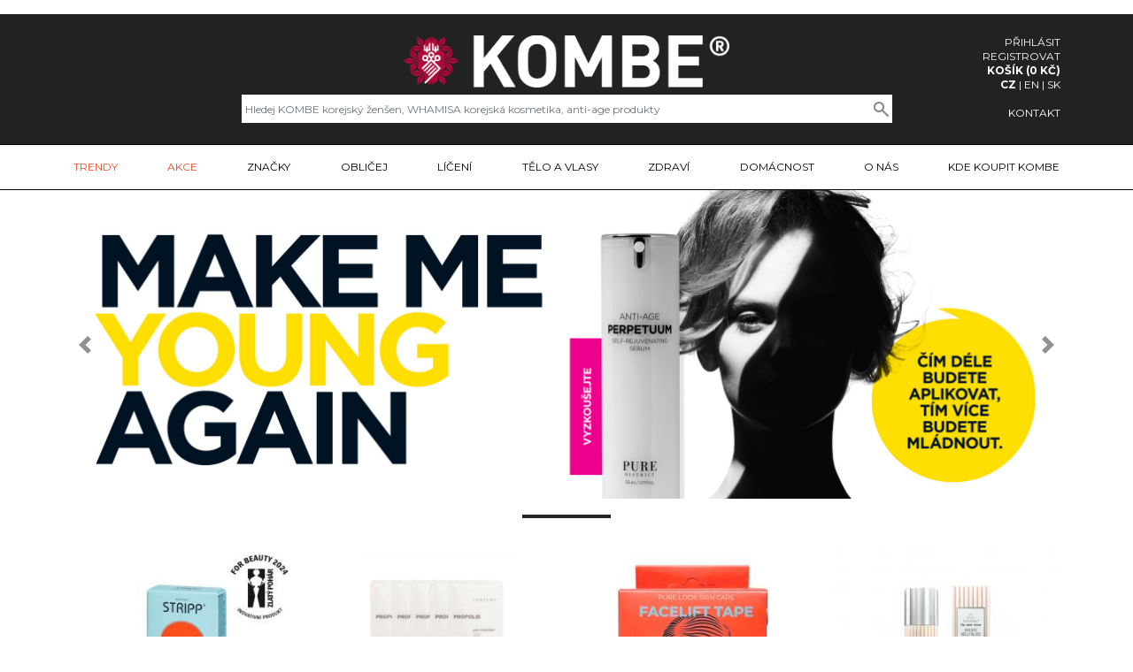

--- FILE ---
content_type: text/html; charset=UTF-8
request_url: https://kombe.cz/kosmetika-whamisa/darkove-poukazy/pure-district-papirovy-darkovy-poukaz-2000-kc.html
body_size: 18608
content:


<!doctype html>
<html lang="en">
<head>
    <meta charset="utf-8">
    <meta name="viewport" content="width=device-width, initial-scale=1, shrink-to-fit=no">

    <meta name="author" content="-mira-" />
    <meta name="keywords" content="" />
    <meta name="description" content="" />
    <meta name="google-site-verification" content="" />

    <title>Kombe | Jedinečný korejský ženšenový čaj</title>

    <link rel="canonical" href="https://kombe.cz" />    
    <link href="https://fonts.googleapis.com/css?family=Montserrat:400,500,700" rel="stylesheet">
    <link href="/css4/build/style.css?66" rel="stylesheet" />
    <link href="/css4/ekko-lightbox.css?1" rel="stylesheet" />
    <link href="https://code.jquery.com/ui/1.12.1/themes/base/jquery-ui.css" rel="stylesheet" crossorigin="anonymous" />
    
        <script>
    (function(i,s,o,g,r,a,m){i['GoogleAnalyticsObject']=r;i[r]=i[r]||function(){
     (i[r].q=i[r].q||[]).push(arguments)},i[r].l=1*new Date();a=s.createElement(o),
    m=s.getElementsByTagName(o)[0];a.async=1;a.src=g;m.parentNode.insertBefore(a,m)
    })(window,document,'script','https://www.google-analytics.com/analytics.js','ga');

    ga('create', 'UA-7026341-29', 'auto');
    ga('send', 'pageview');
    </script>
    
    <script async src="https://www.googletagmanager.com/gtag/js?id=G-LHV54236EG"></script>
    <script>
      window.dataLayer = window.dataLayer || [];
      function gtag(){dataLayer.push(arguments);}
      gtag('js', new Date());

      gtag('config', 'G-LHV54236EG');
    </script>

    <script async src="https://www.googletagmanager.com/gtag/js?id=AW-343280080"></script>
    <script>
      window.dataLayer = window.dataLayer || [];
      function gtag(){dataLayer.push(arguments);}
      gtag('js', new Date());

      gtag('config', 'AW-343280080');
    </script>

        <script>(function(w,d,s,l,i){w[l]=w[l]||[];w[l].push({'gtm.start':
    new Date().getTime(),event:'gtm.js'});var f=d.getElementsByTagName(s)[0],
    j=d.createElement(s),dl=l!='dataLayer'?'&l='+l:'';j.async=true;j.src=
    'https://www.googletagmanager.com/gtm.js?id='+i+dl;f.parentNode.insertBefore(j,f);
    })(window,document,'script','dataLayer','GTM-N6HV57XK');</script>
    
    <script type="text/javascript">
      /* <![CDATA[ */
      var seznam_retargeting_id = 135614;
      /* ]]> */
    </script>
    <script type="text/javascript" src="//c.imedia.cz/js/retargeting.js"></script>
    
    <script>
        (function(w,d,x,n,u,t,f,s,o){f='LHInsights';w[n]=w[f]=w[f]||function(n,d){
        (w[f].q=w[f].q||[]).push([n,d])};w[f].l=1*new Date();s=d.createElement(x);
        s.async=1;s.src=u+'?t='+t;o=d.getElementsByTagName(x)[0];o.parentNode.insertBefore(s,o)
            })(window,document,'script','lhi','//www.lhinsights.com/agent.js','NRxl00gdSIycibw');
        lhi('pageview');

        lhi('ViewCart', {
            products: [
                        ]
        });
        
             </script>
        
    <link rel="shortcut icon" href="/img4/favicon.png" />
</head>
<body>
            <noscript><iframe src="https://www.googletagmanager.com/ns.html?id=GTM-N6HV57XK"
        height="0" width="0" style="display:none;visibility:hidden"></iframe></noscript>
        <div id="header">
        <div class="top-line d-none d-sm-block">
            <div class="container text-center py-2">
                
            </div>
        </div>
        
        <div class="logo-area">
            <div class="container py-2 py-sm-4">
                <div class="row">
                    <div class="col-12 col-md offset-md-2 text-center d-flex align-items-center flex-row flex-sm-column">
                        <a href="/" class="logo-image pr-2 pr-sm-0"><img src="/img4/logo.png?2" class="img-fluid logo" alt="Kombe | Jedinečný korejský ženšenový čaj" title="Kombe | Jedinečný korejský ženšenový čaj" /></a>
                        <div class="mt-0 mt-sm-2 search-block w-100">
                            <input type="text" class="form-control" id="search" placeholder="Hledej KOMBE korejský ženšen, WHAMISA korejská kosmetika, anti-age produkty" />
                        </div>
                    </div>
                    <div class="col-12 col-md-2 text-right text-uppercase d-flex d-md-block justify-content-between align-items-center">
                        <div>
                            <button class="navbar-toggler d-inline-block d-md-none" type="button" data-toggle="collapse" data-target="#navbarMain" aria-controls="navbarMain" aria-expanded="false" aria-label="Zobrazit navigaci">
                                <span class="navbar-toggler-icon"></span>
                            </button>
                        </div>
                        <div>
                            <div class="mt-2 mt-md-0">
                                                                    <div class="d-inline d-md-block logo-menu-row"><a href="#" class="login-link"><span class="glyphicon glyphicon-download-alt"></span>Přihlásit</a><span class="d-sm-none"> |</span></div>
                                    <div class="d-inline d-md-block logo-menu-row"><a href="/registrace/">Registrovat</a><span class="d-sm-none"> |</span></div>
                                                                <div class="d-inline d-md-block logo-menu-row"><a href="/kosik/" class="font-weight-bold d-md-block d-lg-inline">Košík (<span id="total-price-wrapper"><span id="total-price">0</span> Kč</span>)</a></div>
                            </div>
                            <div class="logo-menu-row languages">
                                <a href="http://www.puredistrict.cz/?lang=cz" class="font-weight-bold">CZ</a> | <a href="/?lang=en">EN</a> | <a href="http://www.puredistrict.sk/?lang=sk">SK</a>                            </div>
                            <div class="logo-menu-row mt-md-3 d-none d-sm-block">
                                <a href="/o-nas/kontakt/">Kontakt</a>
                            </div>
                        </div>
                    </div>
                </div>
            </div>
        </div>
        <div class="container">
            <nav class="navbar navbar-expand-lg navbar-light">
                <button class="navbar-toggler d-sm-none d-md-inline-block d-lg-none collapsed" type="button" data-toggle="collapse" data-target="#navbarMain" aria-controls="navbarMain" aria-expanded="false" aria-label="Zobrazit navigaci">
                    <span class="navbar-toggler-icon"></span>
                </button>

                <div class="collapse navbar-collapse" id="navbarMain">
                    <ul class="navbar-nav justify-content-between mt-2 mt-lg-0">
                                                                                    <li class="nav-item">
                                    <a href="/trendy/" class="nav-link text-uppercase pl-0" style="color: #EE4B2B;">TRENDY</a>
                                </li>
                                
                                                                                                                <li class="nav-item dropdown">
                                    <a href="/akce/" class="nav-link dropdown-toggle text-uppercase d-inline-block d-lg-block" style="color: #EE4B2B;" id="navbarMainDropdown2" role="button" data-toggle="dropdown" aria-haspopup="true" aria-expanded="false">Akce</a>
                                    <a href="#" class="d-lg-none dropdown-toggle-submenu"></a>
                                    <div class="dropdown-menu dropdown-mainmenu container-fluid pt-lg-2" aria-labelledby="navbarMainDropdown2">
                                        <div class="row">
                                            <div class="container vw-100">
                                                <div class="row">
                                                                                                    <div class="col-12 col-lg-2 mb-2">
                                                        <ul class="list-unstyled">
                                                            <li>
                                                                <a href="/akce/akcni-nabidka/" class="dropdown-item-link">Akční nabídka</a>
                                                                                                                            </li>
                                                        </ul>
                                                    </div>
                                                                                                    <div class="col-12 col-lg-2 mb-2">
                                                        <ul class="list-unstyled">
                                                            <li>
                                                                <a href="/akce/vyprodej/" class="dropdown-item-link">Výprodej</a>
                                                                                                                            </li>
                                                        </ul>
                                                    </div>
                                                                                                    <div class="col-12 col-lg-2 mb-2">
                                                        <ul class="list-unstyled">
                                                            <li>
                                                                <a href="/akce/eventy/" class="dropdown-item-link">EVENTY</a>
                                                                                                                            </li>
                                                        </ul>
                                                    </div>
                                                                                                </div>
                                            </div>
                                        </div>
                                    </div>
                                </li>
                                                                                                                <li class="nav-item dropdown">
                                    <a href="/znacky/" class="nav-link dropdown-toggle text-uppercase d-inline-block d-lg-block" id="navbarMainDropdown3" role="button" data-toggle="dropdown" aria-haspopup="true" aria-expanded="false">Značky</a>
                                    <a href="#" class="d-lg-none dropdown-toggle-submenu"></a>
                                    <div class="dropdown-menu dropdown-mainmenu container-fluid pt-lg-2" aria-labelledby="navbarMainDropdown3">
                                        <div class="row">
                                            <div class="container vw-100">
                                                <div class="row">
                                                                                                    <div class="col-12 col-lg-2 mb-2">
                                                        <ul class="list-unstyled">
                                                            <li>
                                                                <a href="/znacky/attitude/" class="dropdown-item-link">ATTITUDE</a>
                                                                                                                            </li>
                                                        </ul>
                                                    </div>
                                                                                                    <div class="col-12 col-lg-2 mb-2">
                                                        <ul class="list-unstyled">
                                                            <li>
                                                                <a href="/znacky/avantpet/" class="dropdown-item-link">Avantpet</a>
                                                                                                                            </li>
                                                        </ul>
                                                    </div>
                                                                                                    <div class="col-12 col-lg-2 mb-2">
                                                        <ul class="list-unstyled">
                                                            <li>
                                                                <a href="/znacky/bellabaci/" class="dropdown-item-link">Bellabaci</a>
                                                                                                                            </li>
                                                        </ul>
                                                    </div>
                                                                                                    <div class="col-12 col-lg-2 mb-2">
                                                        <ul class="list-unstyled">
                                                            <li>
                                                                <a href="/znacky/claigio/" class="dropdown-item-link">Claigio</a>
                                                                                                                            </li>
                                                        </ul>
                                                    </div>
                                                                                                    <div class="col-12 col-lg-2 mb-2">
                                                        <ul class="list-unstyled">
                                                            <li>
                                                                <a href="/znacky/da-vinci/" class="dropdown-item-link">Da Vinci</a>
                                                                                                                            </li>
                                                        </ul>
                                                    </div>
                                                                                                    <div class="col-12 col-lg-2 mb-2">
                                                        <ul class="list-unstyled">
                                                            <li>
                                                                <a href="/znacky/dermarssance/" class="dropdown-item-link">Dermarssance</a>
                                                                                                                            </li>
                                                        </ul>
                                                    </div>
                                                                                                    <div class="col-12 col-lg-2 mb-2">
                                                        <ul class="list-unstyled">
                                                            <li>
                                                                <a href="/znacky/dr-althea/" class="dropdown-item-link">Dr. Althea</a>
                                                                                                                            </li>
                                                        </ul>
                                                    </div>
                                                                                                    <div class="col-12 col-lg-2 mb-2">
                                                        <ul class="list-unstyled">
                                                            <li>
                                                                <a href="/znacky/dresthe/" class="dropdown-item-link">Dr.esthé</a>
                                                                                                                            </li>
                                                        </ul>
                                                    </div>
                                                                                                    <div class="col-12 col-lg-2 mb-2">
                                                        <ul class="list-unstyled">
                                                            <li>
                                                                <a href="/znacky/dr-endof/" class="dropdown-item-link">Dr. Endof</a>
                                                                                                                            </li>
                                                        </ul>
                                                    </div>
                                                                                                    <div class="col-12 col-lg-2 mb-2">
                                                        <ul class="list-unstyled">
                                                            <li>
                                                                <a href="/znacky/fluidum/" class="dropdown-item-link">Fluidum</a>
                                                                                                                            </li>
                                                        </ul>
                                                    </div>
                                                                                                    <div class="col-12 col-lg-2 mb-2">
                                                        <ul class="list-unstyled">
                                                            <li>
                                                                <a href="/znacky/fortuna/" class="dropdown-item-link">Fortuna</a>
                                                                                                                            </li>
                                                        </ul>
                                                    </div>
                                                                                                    <div class="col-12 col-lg-2 mb-2">
                                                        <ul class="list-unstyled">
                                                            <li>
                                                                <a href="/znacky/geoderm/" class="dropdown-item-link">Geoderm</a>
                                                                                                                            </li>
                                                        </ul>
                                                    </div>
                                                                                                    <div class="col-12 col-lg-2 mb-2">
                                                        <ul class="list-unstyled">
                                                            <li>
                                                                <a href="/znacky/guam/" class="dropdown-item-link">Guam</a>
                                                                                                                            </li>
                                                        </ul>
                                                    </div>
                                                                                                    <div class="col-12 col-lg-2 mb-2">
                                                        <ul class="list-unstyled">
                                                            <li>
                                                                <a href="/znacky/chobs/" class="dropdown-item-link">Chobs</a>
                                                                                                                            </li>
                                                        </ul>
                                                    </div>
                                                                                                    <div class="col-12 col-lg-2 mb-2">
                                                        <ul class="list-unstyled">
                                                            <li>
                                                                <a href="/znacky/inika/" class="dropdown-item-link">Inika</a>
                                                                                                                            </li>
                                                        </ul>
                                                    </div>
                                                                                                    <div class="col-12 col-lg-2 mb-2">
                                                        <ul class="list-unstyled">
                                                            <li>
                                                                <a href="/znacky/isov/" class="dropdown-item-link">ISOV</a>
                                                                                                                            </li>
                                                        </ul>
                                                    </div>
                                                                                                    <div class="col-12 col-lg-2 mb-2">
                                                        <ul class="list-unstyled">
                                                            <li>
                                                                <a href="/znacky/kombe/" class="dropdown-item-link">KOMBE</a>
                                                                                                                            </li>
                                                        </ul>
                                                    </div>
                                                                                                    <div class="col-12 col-lg-2 mb-2">
                                                        <ul class="list-unstyled">
                                                            <li>
                                                                <a href="/znacky/kombe-royal/" class="dropdown-item-link">KOMBE ROYAL</a>
                                                                                                                            </li>
                                                        </ul>
                                                    </div>
                                                                                                    <div class="col-12 col-lg-2 mb-2">
                                                        <ul class="list-unstyled">
                                                            <li>
                                                                <a href="/znacky/korea-bio-health/" class="dropdown-item-link">Korea Bio Health</a>
                                                                                                                            </li>
                                                        </ul>
                                                    </div>
                                                                                                    <div class="col-12 col-lg-2 mb-2">
                                                        <ul class="list-unstyled">
                                                            <li>
                                                                <a href="/znacky/labnpeople/" class="dropdown-item-link">LabnPeople</a>
                                                                                                                            </li>
                                                        </ul>
                                                    </div>
                                                                                                    <div class="col-12 col-lg-2 mb-2">
                                                        <ul class="list-unstyled">
                                                            <li>
                                                                <a href="/znacky/labrains/" class="dropdown-item-link">Labrains</a>
                                                                                                                            </li>
                                                        </ul>
                                                    </div>
                                                                                                    <div class="col-12 col-lg-2 mb-2">
                                                        <ul class="list-unstyled">
                                                            <li>
                                                                <a href="/znacky/lalaif/" class="dropdown-item-link">LALAIF</a>
                                                                                                                            </li>
                                                        </ul>
                                                    </div>
                                                                                                    <div class="col-12 col-lg-2 mb-2">
                                                        <ul class="list-unstyled">
                                                            <li>
                                                                <a href="/znacky/melaban/" class="dropdown-item-link">Melaban</a>
                                                                                                                            </li>
                                                        </ul>
                                                    </div>
                                                                                                    <div class="col-12 col-lg-2 mb-2">
                                                        <ul class="list-unstyled">
                                                            <li>
                                                                <a href="/znacky/nico-medical/" class="dropdown-item-link">Nico Medical</a>
                                                                                                                            </li>
                                                        </ul>
                                                    </div>
                                                                                                    <div class="col-12 col-lg-2 mb-2">
                                                        <ul class="list-unstyled">
                                                            <li>
                                                                <a href="/znacky/nine-tails/" class="dropdown-item-link">NINE TAILS</a>
                                                                                                                            </li>
                                                        </ul>
                                                    </div>
                                                                                                    <div class="col-12 col-lg-2 mb-2">
                                                        <ul class="list-unstyled">
                                                            <li>
                                                                <a href="/znacky/perpetuum/" class="dropdown-item-link">PERPETUUM</a>
                                                                                                                            </li>
                                                        </ul>
                                                    </div>
                                                                                                    <div class="col-12 col-lg-2 mb-2">
                                                        <ul class="list-unstyled">
                                                            <li>
                                                                <a href="/znacky/pd-origin/" class="dropdown-item-link">PD ORIGIN</a>
                                                                                                                            </li>
                                                        </ul>
                                                    </div>
                                                                                                    <div class="col-12 col-lg-2 mb-2">
                                                        <ul class="list-unstyled">
                                                            <li>
                                                                <a href="/znacky/skymilk/" class="dropdown-item-link">SKYMILK</a>
                                                                                                                            </li>
                                                        </ul>
                                                    </div>
                                                                                                    <div class="col-12 col-lg-2 mb-2">
                                                        <ul class="list-unstyled">
                                                            <li>
                                                                <a href="/znacky/slimm/" class="dropdown-item-link">SLIMM</a>
                                                                                                                            </li>
                                                        </ul>
                                                    </div>
                                                                                                    <div class="col-12 col-lg-2 mb-2">
                                                        <ul class="list-unstyled">
                                                            <li>
                                                                <a href="/znacky/sngr415/" class="dropdown-item-link">SNGR415</a>
                                                                                                                            </li>
                                                        </ul>
                                                    </div>
                                                                                                    <div class="col-12 col-lg-2 mb-2">
                                                        <ul class="list-unstyled">
                                                            <li>
                                                                <a href="/znacky/stripp/" class="dropdown-item-link">STRIPP</a>
                                                                                                                            </li>
                                                        </ul>
                                                    </div>
                                                                                                    <div class="col-12 col-lg-2 mb-2">
                                                        <ul class="list-unstyled">
                                                            <li>
                                                                <a href="/znacky/thinkbio/" class="dropdown-item-link">ThinkBio</a>
                                                                                                                            </li>
                                                        </ul>
                                                    </div>
                                                                                                    <div class="col-12 col-lg-2 mb-2">
                                                        <ul class="list-unstyled">
                                                            <li>
                                                                <a href="/znacky/this-way/" class="dropdown-item-link">This Way</a>
                                                                                                                            </li>
                                                        </ul>
                                                    </div>
                                                                                                    <div class="col-12 col-lg-2 mb-2">
                                                        <ul class="list-unstyled">
                                                            <li>
                                                                <a href="/znacky/vlny/" class="dropdown-item-link">VLNY</a>
                                                                                                                            </li>
                                                        </ul>
                                                    </div>
                                                                                                    <div class="col-12 col-lg-2 mb-2">
                                                        <ul class="list-unstyled">
                                                            <li>
                                                                <a href="/znacky/whamisa/" class="dropdown-item-link">WHAMISA</a>
                                                                                                                            </li>
                                                        </ul>
                                                    </div>
                                                                                                    <div class="col-12 col-lg-2 mb-2">
                                                        <ul class="list-unstyled">
                                                            <li>
                                                                <a href="/znacky/ynepsie/" class="dropdown-item-link">Ynepsie</a>
                                                                                                                            </li>
                                                        </ul>
                                                    </div>
                                                                                                </div>
                                            </div>
                                        </div>
                                    </div>
                                </li>
                                                                                                                <li class="nav-item dropdown">
                                    <a href="/oblicej/" class="nav-link dropdown-toggle text-uppercase d-inline-block d-lg-block" id="navbarMainDropdown4" role="button" data-toggle="dropdown" aria-haspopup="true" aria-expanded="false">OBLIČEJ</a>
                                    <a href="#" class="d-lg-none dropdown-toggle-submenu"></a>
                                    <div class="dropdown-menu dropdown-mainmenu container-fluid pt-lg-2" aria-labelledby="navbarMainDropdown4">
                                        <div class="row">
                                            <div class="container vw-100">
                                                <div class="row">
                                                                                                    <div class="col-12 col-lg-2 mb-2">
                                                        <ul class="list-unstyled">
                                                            <li>
                                                                <a href="/oblicej/i-t-n-a-odli-ov-n-pleti/" class="dropdown-item-link">Čištění a odličování pleti</a>
                                                                                                                                                                                                                                                                                                                                    <a href="#" class="d-lg-none dropdown-toggle-submenu"></a>
                                                                <ul class="dropdown-menu ml-3 ml-lg-0 mt-lg-0 py-lg-0">
                                                                                                                                        <li class="mt-2 mt-lg-0">
                                                                        <a href="/oblicej/i-t-n-a-odli-ov-n-pleti/pripravky-na-odliceni/">Přípravky na odlíčení</a>
                                                                    </li>
                                                                                                                                        <li class="mt-2 mt-lg-0">
                                                                        <a href="/oblicej/i-t-n-a-odli-ov-n-pleti/cistici-kremy-a-gely/">Čistící krémy a gely</a>
                                                                    </li>
                                                                                                                                        <li class="mt-2 mt-lg-0">
                                                                        <a href="/oblicej/i-t-n-a-odli-ov-n-pleti/peelingy/">Peelingy</a>
                                                                    </li>
                                                                                                                                    </ul>
                                                                                                                            </li>
                                                        </ul>
                                                    </div>
                                                                                                    <div class="col-12 col-lg-2 mb-2">
                                                        <ul class="list-unstyled">
                                                            <li>
                                                                <a href="/oblicej/aktivace-a-hydratace-pleti/" class="dropdown-item-link">Aktivace a hydratace pleti</a>
                                                                                                                                                                                                                                                                                                                                    <a href="#" class="d-lg-none dropdown-toggle-submenu"></a>
                                                                <ul class="dropdown-menu ml-3 ml-lg-0 mt-lg-0 py-lg-0">
                                                                                                                                        <li class="mt-2 mt-lg-0">
                                                                        <a href="/oblicej/aktivace-a-hydratace-pleti/ple-ov-tonika/">Pleťová tonika</a>
                                                                    </li>
                                                                                                                                        <li class="mt-2 mt-lg-0">
                                                                        <a href="/oblicej/aktivace-a-hydratace-pleti/hydratacni-spreje/">Hydratační spreje</a>
                                                                    </li>
                                                                                                                                    </ul>
                                                                                                                            </li>
                                                        </ul>
                                                    </div>
                                                                                                    <div class="col-12 col-lg-2 mb-2">
                                                        <ul class="list-unstyled">
                                                            <li>
                                                                <a href="/oblicej/pletova-sera/" class="dropdown-item-link">Pleťová séra</a>
                                                                                                                                                                                                                                                                                                                                    <a href="#" class="d-lg-none dropdown-toggle-submenu"></a>
                                                                <ul class="dropdown-menu ml-3 ml-lg-0 mt-lg-0 py-lg-0">
                                                                                                                                        <li class="mt-2 mt-lg-0">
                                                                        <a href="/oblicej/pletova-sera/anti-aging-a-vr-sky/">Anti-aging a vrásky</a>
                                                                    </li>
                                                                                                                                        <li class="mt-2 mt-lg-0">
                                                                        <a href="/oblicej/pletova-sera/hydratace/">Hydratace</a>
                                                                    </li>
                                                                                                                                        <li class="mt-2 mt-lg-0">
                                                                        <a href="/oblicej/pletova-sera/hyperpigmentace/">Hyperpigmentace</a>
                                                                    </li>
                                                                                                                                        <li class="mt-2 mt-lg-0">
                                                                        <a href="/oblicej/pletova-sera/p-ry-a-pup-nky/">Póry a pupínky</a>
                                                                    </li>
                                                                                                                                    </ul>
                                                                                                                            </li>
                                                        </ul>
                                                    </div>
                                                                                                    <div class="col-12 col-lg-2 mb-2">
                                                        <ul class="list-unstyled">
                                                            <li>
                                                                <a href="/oblicej/kremy-lotiony-oleje/" class="dropdown-item-link">Krémy, lotiony, oleje</a>
                                                                                                                                                                                                                                                                                                                                    <a href="#" class="d-lg-none dropdown-toggle-submenu"></a>
                                                                <ul class="dropdown-menu ml-3 ml-lg-0 mt-lg-0 py-lg-0">
                                                                                                                                        <li class="mt-2 mt-lg-0">
                                                                        <a href="/oblicej/kremy-lotiony-oleje/pletove-kremy/">Pleťové krémy</a>
                                                                    </li>
                                                                                                                                        <li class="mt-2 mt-lg-0">
                                                                        <a href="/oblicej/kremy-lotiony-oleje/ple-ov-lotiony/">Pleťové lotiony</a>
                                                                    </li>
                                                                                                                                        <li class="mt-2 mt-lg-0">
                                                                        <a href="/oblicej/kremy-lotiony-oleje/ple-ov-oleje/">Pleťové oleje</a>
                                                                    </li>
                                                                                                                                        <li class="mt-2 mt-lg-0">
                                                                        <a href="/oblicej/kremy-lotiony-oleje/uv-kr-my/">UV krémy</a>
                                                                    </li>
                                                                                                                                        <li class="mt-2 mt-lg-0">
                                                                        <a href="/oblicej/kremy-lotiony-oleje/uv-bb-kr-my/">UV BB krémy</a>
                                                                    </li>
                                                                                                                                    </ul>
                                                                                                                            </li>
                                                        </ul>
                                                    </div>
                                                                                                    <div class="col-12 col-lg-2 mb-2">
                                                        <ul class="list-unstyled">
                                                            <li>
                                                                <a href="/oblicej/masky-na-oblicej/" class="dropdown-item-link">Masky na obličej</a>
                                                                                                                                                                                                                                                                                                                                    <a href="#" class="d-lg-none dropdown-toggle-submenu"></a>
                                                                <ul class="dropdown-menu ml-3 ml-lg-0 mt-lg-0 py-lg-0">
                                                                                                                                        <li class="mt-2 mt-lg-0">
                                                                        <a href="/oblicej/masky-na-oblicej/hydrogelove-masky/">Hydrogelové masky</a>
                                                                    </li>
                                                                                                                                        <li class="mt-2 mt-lg-0">
                                                                        <a href="/oblicej/masky-na-oblicej/liftingov-n-plasti/">Liftingové náplasti</a>
                                                                    </li>
                                                                                                                                        <li class="mt-2 mt-lg-0">
                                                                        <a href="/oblicej/masky-na-oblicej/n-plasti-na-pup-nky/">Náplasti na pupínky</a>
                                                                    </li>
                                                                                                                                        <li class="mt-2 mt-lg-0">
                                                                        <a href="/oblicej/masky-na-oblicej/platynkove-masky/">Plátýnkové masky</a>
                                                                    </li>
                                                                                                                                        <li class="mt-2 mt-lg-0">
                                                                        <a href="/oblicej/masky-na-oblicej/smyvatelne-masky/">Smývatelné masky</a>
                                                                    </li>
                                                                                                                                    </ul>
                                                                                                                            </li>
                                                        </ul>
                                                    </div>
                                                                                                    <div class="col-12 col-lg-2 mb-2">
                                                        <ul class="list-unstyled">
                                                            <li>
                                                                <a href="/oblicej/pro-dosp-vaj-c/" class="dropdown-item-link">PRO DOSPÍVAJÍCÍ</a>
                                                                                                                                                                                                                                                                                                                                    <a href="#" class="d-lg-none dropdown-toggle-submenu"></a>
                                                                <ul class="dropdown-menu ml-3 ml-lg-0 mt-lg-0 py-lg-0">
                                                                                                                                        <li class="mt-2 mt-lg-0">
                                                                        <a href="/oblicej/pro-dosp-vaj-c/skin-care/">Skin care</a>
                                                                    </li>
                                                                                                                                        <li class="mt-2 mt-lg-0">
                                                                        <a href="/oblicej/pro-dosp-vaj-c/liceni/">Líčení</a>
                                                                    </li>
                                                                                                                                        <li class="mt-2 mt-lg-0">
                                                                        <a href="/oblicej/pro-dosp-vaj-c/telo-a-vlasy/">Tělo a vlasy</a>
                                                                    </li>
                                                                                                                                        <li class="mt-2 mt-lg-0">
                                                                        <a href="/oblicej/pro-dosp-vaj-c/doplnky-stravy/">Doplňky stravy</a>
                                                                    </li>
                                                                                                                                        <li class="mt-2 mt-lg-0">
                                                                        <a href="/oblicej/pro-dosp-vaj-c/superpotraviny/">Superpotraviny</a>
                                                                    </li>
                                                                                                                                    </ul>
                                                                                                                            </li>
                                                        </ul>
                                                    </div>
                                                                                                    <div class="col-12 col-lg-2 mb-2">
                                                        <ul class="list-unstyled">
                                                            <li>
                                                                <a href="/oblicej/trapi-me/" class="dropdown-item-link">Trápí mě</a>
                                                                                                                                                                                                                                                                                                                                    <a href="#" class="d-lg-none dropdown-toggle-submenu"></a>
                                                                <ul class="dropdown-menu ml-3 ml-lg-0 mt-lg-0 py-lg-0">
                                                                                                                                        <li class="mt-2 mt-lg-0">
                                                                        <a href="/oblicej/trapi-me/akne/">Akné</a>
                                                                    </li>
                                                                                                                                        <li class="mt-2 mt-lg-0">
                                                                        <a href="/oblicej/trapi-me/rosacea/">Rosacea</a>
                                                                    </li>
                                                                                                                                        <li class="mt-2 mt-lg-0">
                                                                        <a href="/oblicej/trapi-me/dermatitida/">Dermatitida</a>
                                                                    </li>
                                                                                                                                        <li class="mt-2 mt-lg-0">
                                                                        <a href="/oblicej/trapi-me/rozsirene-zilky/">Rozšířené žilky</a>
                                                                    </li>
                                                                                                                                    </ul>
                                                                                                                            </li>
                                                        </ul>
                                                    </div>
                                                                                                    <div class="col-12 col-lg-2 mb-2">
                                                        <ul class="list-unstyled">
                                                            <li>
                                                                <a href="/oblicej/evidence-based-kosmetika/" class="dropdown-item-link">Evidence based kosmetika</a>
                                                                                                                                                                                                                                                                                                                                    <a href="#" class="d-lg-none dropdown-toggle-submenu"></a>
                                                                <ul class="dropdown-menu ml-3 ml-lg-0 mt-lg-0 py-lg-0">
                                                                                                                                        <li class="mt-2 mt-lg-0">
                                                                        <a href="/oblicej/evidence-based-kosmetika/dermokosmetika/">Dermokosmetika</a>
                                                                    </li>
                                                                                                                                        <li class="mt-2 mt-lg-0">
                                                                        <a href="/oblicej/evidence-based-kosmetika/kosmeceutika/">Kosmeceutika</a>
                                                                    </li>
                                                                                                                                    </ul>
                                                                                                                            </li>
                                                        </ul>
                                                    </div>
                                                                                                    <div class="col-12 col-lg-2 mb-2">
                                                        <ul class="list-unstyled">
                                                            <li>
                                                                <a href="/oblicej/pece-o-rty/" class="dropdown-item-link">Péče o rty</a>
                                                                                                                            </li>
                                                        </ul>
                                                    </div>
                                                                                                    <div class="col-12 col-lg-2 mb-2">
                                                        <ul class="list-unstyled">
                                                            <li>
                                                                <a href="/oblicej/specialni-naplasti/" class="dropdown-item-link">Speciální náplasti</a>
                                                                                                                            </li>
                                                        </ul>
                                                    </div>
                                                                                                    <div class="col-12 col-lg-2 mb-2">
                                                        <ul class="list-unstyled">
                                                            <li>
                                                                <a href="/oblicej/mohlo-by-v-s-zaj-mat/" class="dropdown-item-link">Mohlo by Vás zajímat</a>
                                                                                                                                                                                                                                                                                                                                    <a href="#" class="d-lg-none dropdown-toggle-submenu"></a>
                                                                <ul class="dropdown-menu ml-3 ml-lg-0 mt-lg-0 py-lg-0">
                                                                                                                                        <li class="mt-2 mt-lg-0">
                                                                        <a href="/oblicej/mohlo-by-v-s-zaj-mat/d-rkov-poukazy/">Dárkové poukazy</a>
                                                                    </li>
                                                                                                                                        <li class="mt-2 mt-lg-0">
                                                                        <a href="/oblicej/mohlo-by-v-s-zaj-mat/vzorky-a-cestovn-balen/">Vzorky a cestovní balení</a>
                                                                    </li>
                                                                                                                                        <li class="mt-2 mt-lg-0">
                                                                        <a href="/oblicej/mohlo-by-v-s-zaj-mat/dopl-ky/">Doplňky</a>
                                                                    </li>
                                                                                                                                    </ul>
                                                                                                                            </li>
                                                        </ul>
                                                    </div>
                                                                                                </div>
                                            </div>
                                        </div>
                                    </div>
                                </li>
                                                                                                                <li class="nav-item dropdown">
                                    <a href="/liceni/" class="nav-link dropdown-toggle text-uppercase d-inline-block d-lg-block" id="navbarMainDropdown5" role="button" data-toggle="dropdown" aria-haspopup="true" aria-expanded="false">LÍČENÍ</a>
                                    <a href="#" class="d-lg-none dropdown-toggle-submenu"></a>
                                    <div class="dropdown-menu dropdown-mainmenu container-fluid pt-lg-2" aria-labelledby="navbarMainDropdown5">
                                        <div class="row">
                                            <div class="container vw-100">
                                                <div class="row">
                                                                                                    <div class="col-12 col-lg-2 mb-2">
                                                        <ul class="list-unstyled">
                                                            <li>
                                                                <a href="/liceni/tv/" class="dropdown-item-link">Tvář</a>
                                                                                                                                                                                                                                                                                                                                    <a href="#" class="d-lg-none dropdown-toggle-submenu"></a>
                                                                <ul class="dropdown-menu ml-3 ml-lg-0 mt-lg-0 py-lg-0">
                                                                                                                                        <li class="mt-2 mt-lg-0">
                                                                        <a href="/liceni/tv/podkladove-baze/">Podkladové báze</a>
                                                                    </li>
                                                                                                                                        <li class="mt-2 mt-lg-0">
                                                                        <a href="/liceni/tv/make-upy/">Make-upy</a>
                                                                    </li>
                                                                                                                                        <li class="mt-2 mt-lg-0">
                                                                        <a href="/liceni/tv/bb-kremy/">BB krémy</a>
                                                                    </li>
                                                                                                                                        <li class="mt-2 mt-lg-0">
                                                                        <a href="/liceni/tv/korektory/">Korektory</a>
                                                                    </li>
                                                                                                                                        <li class="mt-2 mt-lg-0">
                                                                        <a href="/liceni/tv/rozjasnovace/">Rozjasňovače</a>
                                                                    </li>
                                                                                                                                        <li class="mt-2 mt-lg-0">
                                                                        <a href="/liceni/tv/pudry/">Pudry</a>
                                                                    </li>
                                                                                                                                        <li class="mt-2 mt-lg-0">
                                                                        <a href="/liceni/tv/tvarenky-a-bronzery/">Tvářenky a bronzery</a>
                                                                    </li>
                                                                                                                                        <li class="mt-2 mt-lg-0">
                                                                        <a href="/liceni/tv/t-tce-na-tv/">Štětce na tvář</a>
                                                                    </li>
                                                                                                                                    </ul>
                                                                                                                            </li>
                                                        </ul>
                                                    </div>
                                                                                                    <div class="col-12 col-lg-2 mb-2">
                                                        <ul class="list-unstyled">
                                                            <li>
                                                                <a href="/liceni/oci/" class="dropdown-item-link">Oči</a>
                                                                                                                                                                                                                                                                                                                                    <a href="#" class="d-lg-none dropdown-toggle-submenu"></a>
                                                                <ul class="dropdown-menu ml-3 ml-lg-0 mt-lg-0 py-lg-0">
                                                                                                                                        <li class="mt-2 mt-lg-0">
                                                                        <a href="/liceni/oci/ocni-stiny/">Oční stíny</a>
                                                                    </li>
                                                                                                                                        <li class="mt-2 mt-lg-0">
                                                                        <a href="/liceni/oci/t-tce-na-o-i-a-obo/">Štětce na oči a obočí</a>
                                                                    </li>
                                                                                                                                        <li class="mt-2 mt-lg-0">
                                                                        <a href="/liceni/oci/rasenky/">Řasenky</a>
                                                                    </li>
                                                                                                                                        <li class="mt-2 mt-lg-0">
                                                                        <a href="/liceni/oci/linky-na-oci-tuzky-na-oci-a-oboci/">Linky na oči, tužky na oči a obočí</a>
                                                                    </li>
                                                                                                                                    </ul>
                                                                                                                            </li>
                                                        </ul>
                                                    </div>
                                                                                                    <div class="col-12 col-lg-2 mb-2">
                                                        <ul class="list-unstyled">
                                                            <li>
                                                                <a href="/liceni/rty/" class="dropdown-item-link">Rty</a>
                                                                                                                                                                                                                                                                                                                                    <a href="#" class="d-lg-none dropdown-toggle-submenu"></a>
                                                                <ul class="dropdown-menu ml-3 ml-lg-0 mt-lg-0 py-lg-0">
                                                                                                                                        <li class="mt-2 mt-lg-0">
                                                                        <a href="/liceni/rty/balz-my-na-rty/">Balzámy na rty</a>
                                                                    </li>
                                                                                                                                        <li class="mt-2 mt-lg-0">
                                                                        <a href="/liceni/rty/t-tce-na-rty/">Štětce na rty</a>
                                                                    </li>
                                                                                                                                        <li class="mt-2 mt-lg-0">
                                                                        <a href="/liceni/rty/rtenky/">Rtěnky</a>
                                                                    </li>
                                                                                                                                    </ul>
                                                                                                                            </li>
                                                        </ul>
                                                    </div>
                                                                                                    <div class="col-12 col-lg-2 mb-2">
                                                        <ul class="list-unstyled">
                                                            <li>
                                                                <a href="/liceni/kurzy-liceni/" class="dropdown-item-link">Kurzy líčení</a>
                                                                                                                            </li>
                                                        </ul>
                                                    </div>
                                                                                                    <div class="col-12 col-lg-2 mb-2">
                                                        <ul class="list-unstyled">
                                                            <li>
                                                                <a href="/liceni/darkove-poukazy/" class="dropdown-item-link">Dárkové poukazy</a>
                                                                                                                            </li>
                                                        </ul>
                                                    </div>
                                                                                                </div>
                                            </div>
                                        </div>
                                    </div>
                                </li>
                                                                                                                <li class="nav-item dropdown">
                                    <a href="/telo-a-vlasy/" class="nav-link dropdown-toggle text-uppercase d-inline-block d-lg-block" id="navbarMainDropdown6" role="button" data-toggle="dropdown" aria-haspopup="true" aria-expanded="false">TĚLO A VLASY</a>
                                    <a href="#" class="d-lg-none dropdown-toggle-submenu"></a>
                                    <div class="dropdown-menu dropdown-mainmenu container-fluid pt-lg-2" aria-labelledby="navbarMainDropdown6">
                                        <div class="row">
                                            <div class="container vw-100">
                                                <div class="row">
                                                                                                    <div class="col-12 col-lg-2 mb-2">
                                                        <ul class="list-unstyled">
                                                            <li>
                                                                <a href="/telo-a-vlasy/telo/" class="dropdown-item-link">Tělo</a>
                                                                                                                                                                                                                                                                                                                                    <a href="#" class="d-lg-none dropdown-toggle-submenu"></a>
                                                                <ul class="dropdown-menu ml-3 ml-lg-0 mt-lg-0 py-lg-0">
                                                                                                                                        <li class="mt-2 mt-lg-0">
                                                                        <a href="/telo-a-vlasy/telo/bahenn-z-baly/">Bahenní zábaly</a>
                                                                    </li>
                                                                                                                                        <li class="mt-2 mt-lg-0">
                                                                        <a href="/telo-a-vlasy/telo/deodoranty/">Deodoranty</a>
                                                                    </li>
                                                                                                                                        <li class="mt-2 mt-lg-0">
                                                                        <a href="/telo-a-vlasy/telo/pomerancova-kuze-a-nedokonalosti/">Pomerančová kůže a nedokonalosti</a>
                                                                    </li>
                                                                                                                                        <li class="mt-2 mt-lg-0">
                                                                        <a href="/telo-a-vlasy/telo/sprchove-gely-a-mydla/">Sprchové gely a mýdla</a>
                                                                    </li>
                                                                                                                                        <li class="mt-2 mt-lg-0">
                                                                        <a href="/telo-a-vlasy/telo/telovy-peeling/">Tělový peeling</a>
                                                                    </li>
                                                                                                                                        <li class="mt-2 mt-lg-0">
                                                                        <a href="/telo-a-vlasy/telo/telove-oleje/">Tělové oleje</a>
                                                                    </li>
                                                                                                                                        <li class="mt-2 mt-lg-0">
                                                                        <a href="/telo-a-vlasy/telo/telove-kremy/">Tělové krémy</a>
                                                                    </li>
                                                                                                                                        <li class="mt-2 mt-lg-0">
                                                                        <a href="/telo-a-vlasy/telo/opalovaci-kremy/">Opalovací krémy</a>
                                                                    </li>
                                                                                                                                    </ul>
                                                                                                                            </li>
                                                        </ul>
                                                    </div>
                                                                                                    <div class="col-12 col-lg-2 mb-2">
                                                        <ul class="list-unstyled">
                                                            <li>
                                                                <a href="/telo-a-vlasy/ruce/" class="dropdown-item-link">Ruce</a>
                                                                                                                                                                                                                                                                                                                                    <a href="#" class="d-lg-none dropdown-toggle-submenu"></a>
                                                                <ul class="dropdown-menu ml-3 ml-lg-0 mt-lg-0 py-lg-0">
                                                                                                                                        <li class="mt-2 mt-lg-0">
                                                                        <a href="/telo-a-vlasy/ruce/kremy-a-sera-na-ruce/">Krémy a séra na ruce</a>
                                                                    </li>
                                                                                                                                    </ul>
                                                                                                                            </li>
                                                        </ul>
                                                    </div>
                                                                                                    <div class="col-12 col-lg-2 mb-2">
                                                        <ul class="list-unstyled">
                                                            <li>
                                                                <a href="/telo-a-vlasy/vlasy/" class="dropdown-item-link">Vlasy</a>
                                                                                                                                                                                                                                                                                                                                    <a href="#" class="d-lg-none dropdown-toggle-submenu"></a>
                                                                <ul class="dropdown-menu ml-3 ml-lg-0 mt-lg-0 py-lg-0">
                                                                                                                                        <li class="mt-2 mt-lg-0">
                                                                        <a href="/telo-a-vlasy/vlasy/sampony/">Šampony</a>
                                                                    </li>
                                                                                                                                        <li class="mt-2 mt-lg-0">
                                                                        <a href="/telo-a-vlasy/vlasy/hrebeny-a-kartace-na-vlasy/">Hřebeny a kartáče na vlasy</a>
                                                                    </li>
                                                                                                                                        <li class="mt-2 mt-lg-0">
                                                                        <a href="/telo-a-vlasy/vlasy/kondicionery/">Kondicionéry</a>
                                                                    </li>
                                                                                                                                        <li class="mt-2 mt-lg-0">
                                                                        <a href="/telo-a-vlasy/vlasy/tonika-na-pokozku-hlavy/">Tonika na pokožku hlavy</a>
                                                                    </li>
                                                                                                                                    </ul>
                                                                                                                            </li>
                                                        </ul>
                                                    </div>
                                                                                                    <div class="col-12 col-lg-2 mb-2">
                                                        <ul class="list-unstyled">
                                                            <li>
                                                                <a href="/telo-a-vlasy/parfemy/" class="dropdown-item-link">Parfémy</a>
                                                                                                                                                                                                                                                                                                                                    <a href="#" class="d-lg-none dropdown-toggle-submenu"></a>
                                                                <ul class="dropdown-menu ml-3 ml-lg-0 mt-lg-0 py-lg-0">
                                                                                                                                        <li class="mt-2 mt-lg-0">
                                                                        <a href="/telo-a-vlasy/parfemy/parfemove-esencialni-oleje/">Parfémové esenciální oleje</a>
                                                                    </li>
                                                                                                                                        <li class="mt-2 mt-lg-0">
                                                                        <a href="/telo-a-vlasy/parfemy/parf-mov-vody/">Parfémové vody</a>
                                                                    </li>
                                                                                                                                    </ul>
                                                                                                                            </li>
                                                        </ul>
                                                    </div>
                                                                                                    <div class="col-12 col-lg-2 mb-2">
                                                        <ul class="list-unstyled">
                                                            <li>
                                                                <a href="/telo-a-vlasy/nezbytnosti-pro-t-lo/" class="dropdown-item-link">Nezbytnosti pro tělo</a>
                                                                                                                                                                                                                                                                                                                                    <a href="#" class="d-lg-none dropdown-toggle-submenu"></a>
                                                                <ul class="dropdown-menu ml-3 ml-lg-0 mt-lg-0 py-lg-0">
                                                                                                                                        <li class="mt-2 mt-lg-0">
                                                                        <a href="/telo-a-vlasy/nezbytnosti-pro-t-lo/intimn-hygiena/">Intimní hygiena</a>
                                                                    </li>
                                                                                                                                        <li class="mt-2 mt-lg-0">
                                                                        <a href="/telo-a-vlasy/nezbytnosti-pro-t-lo/dopl-ky/">Doplňky</a>
                                                                    </li>
                                                                                                                                        <li class="mt-2 mt-lg-0">
                                                                        <a href="/telo-a-vlasy/nezbytnosti-pro-t-lo/repelenty/">Repelenty</a>
                                                                    </li>
                                                                                                                                        <li class="mt-2 mt-lg-0">
                                                                        <a href="/telo-a-vlasy/nezbytnosti-pro-t-lo/sportovn-kosmetika/">Sportovní kosmetika</a>
                                                                    </li>
                                                                                                                                    </ul>
                                                                                                                            </li>
                                                        </ul>
                                                    </div>
                                                                                                    <div class="col-12 col-lg-2 mb-2">
                                                        <ul class="list-unstyled">
                                                            <li>
                                                                <a href="/telo-a-vlasy/mohlo-by-v-s-zaj-mat/" class="dropdown-item-link">Mohlo by Vás zajímat</a>
                                                                                                                                                                                                                                                                                                                                    <a href="#" class="d-lg-none dropdown-toggle-submenu"></a>
                                                                <ul class="dropdown-menu ml-3 ml-lg-0 mt-lg-0 py-lg-0">
                                                                                                                                        <li class="mt-2 mt-lg-0">
                                                                        <a href="/telo-a-vlasy/mohlo-by-v-s-zaj-mat/vzorky-a-cestovn-balen/">Vzorky a cestovní balení</a>
                                                                    </li>
                                                                                                                                        <li class="mt-2 mt-lg-0">
                                                                        <a href="/telo-a-vlasy/mohlo-by-v-s-zaj-mat/d-rkov-poukazy/">Dárkové poukazy</a>
                                                                    </li>
                                                                                                                                    </ul>
                                                                                                                            </li>
                                                        </ul>
                                                    </div>
                                                                                                </div>
                                            </div>
                                        </div>
                                    </div>
                                </li>
                                                                                                                <li class="nav-item dropdown">
                                    <a href="/zdravi/" class="nav-link dropdown-toggle text-uppercase d-inline-block d-lg-block" id="navbarMainDropdown7" role="button" data-toggle="dropdown" aria-haspopup="true" aria-expanded="false">ZDRAVÍ</a>
                                    <a href="#" class="d-lg-none dropdown-toggle-submenu"></a>
                                    <div class="dropdown-menu dropdown-mainmenu container-fluid pt-lg-2" aria-labelledby="navbarMainDropdown7">
                                        <div class="row">
                                            <div class="container vw-100">
                                                <div class="row">
                                                                                                    <div class="col-12 col-lg-2 mb-2">
                                                        <ul class="list-unstyled">
                                                            <li>
                                                                <a href="/zdravi/trapi-me/" class="dropdown-item-link">Trápí mě</a>
                                                                                                                                                                                                                                                                                                                                    <a href="#" class="d-lg-none dropdown-toggle-submenu"></a>
                                                                <ul class="dropdown-menu ml-3 ml-lg-0 mt-lg-0 py-lg-0">
                                                                                                                                        <li class="mt-2 mt-lg-0">
                                                                        <a href="/zdravi/trapi-me/pomerancova-kuze/">Pomerančová kůže</a>
                                                                    </li>
                                                                                                                                        <li class="mt-2 mt-lg-0">
                                                                        <a href="/zdravi/trapi-me/kila-navic/">Kila navíc</a>
                                                                    </li>
                                                                                                                                        <li class="mt-2 mt-lg-0">
                                                                        <a href="/zdravi/trapi-me/menopauza/">Menopauza</a>
                                                                    </li>
                                                                                                                                        <li class="mt-2 mt-lg-0">
                                                                        <a href="/zdravi/trapi-me/spatne-usinani/">Špatné usínání</a>
                                                                    </li>
                                                                                                                                        <li class="mt-2 mt-lg-0">
                                                                        <a href="/zdravi/trapi-me/menstruace/">Menstruace</a>
                                                                    </li>
                                                                                                                                        <li class="mt-2 mt-lg-0">
                                                                        <a href="/zdravi/trapi-me/problemy-s-vlasy/">Problémy s vlasy</a>
                                                                    </li>
                                                                                                                                        <li class="mt-2 mt-lg-0">
                                                                        <a href="/zdravi/trapi-me/vedro-horko/">Vedro, horko</a>
                                                                    </li>
                                                                                                                                        <li class="mt-2 mt-lg-0">
                                                                        <a href="/zdravi/trapi-me/svaly-a-klouby/">Svaly a klouby</a>
                                                                    </li>
                                                                                                                                        <li class="mt-2 mt-lg-0">
                                                                        <a href="/zdravi/trapi-me/unava-imunita-pamet/">Únava, imunita, paměť</a>
                                                                    </li>
                                                                                                                                        <li class="mt-2 mt-lg-0">
                                                                        <a href="/zdravi/trapi-me/vnitrni-nepohoda/">Vnitřní nepohoda</a>
                                                                    </li>
                                                                                                                                    </ul>
                                                                                                                            </li>
                                                        </ul>
                                                    </div>
                                                                                                    <div class="col-12 col-lg-2 mb-2">
                                                        <ul class="list-unstyled">
                                                            <li>
                                                                <a href="/zdravi/superpotraviny/" class="dropdown-item-link">Superpotraviny</a>
                                                                                                                                                                                                                                                                                                                                    <a href="#" class="d-lg-none dropdown-toggle-submenu"></a>
                                                                <ul class="dropdown-menu ml-3 ml-lg-0 mt-lg-0 py-lg-0">
                                                                                                                                        <li class="mt-2 mt-lg-0">
                                                                        <a href="/zdravi/superpotraviny/shoty/">Shoty</a>
                                                                    </li>
                                                                                                                                        <li class="mt-2 mt-lg-0">
                                                                        <a href="/zdravi/superpotraviny/smoothie/">Smoothie</a>
                                                                    </li>
                                                                                                                                        <li class="mt-2 mt-lg-0">
                                                                        <a href="/zdravi/superpotraviny/kava/">Káva</a>
                                                                    </li>
                                                                                                                                    </ul>
                                                                                                                            </li>
                                                        </ul>
                                                    </div>
                                                                                                    <div class="col-12 col-lg-2 mb-2">
                                                        <ul class="list-unstyled">
                                                            <li>
                                                                <a href="/zdravi/doplnky-stravy/" class="dropdown-item-link">Doplňky stravy</a>
                                                                                                                                                                                                                                                                                                                                    <a href="#" class="d-lg-none dropdown-toggle-submenu"></a>
                                                                <ul class="dropdown-menu ml-3 ml-lg-0 mt-lg-0 py-lg-0">
                                                                                                                                        <li class="mt-2 mt-lg-0">
                                                                        <a href="/zdravi/doplnky-stravy/en-enov-extrakt/">Ženšenový extrakt</a>
                                                                    </li>
                                                                                                                                        <li class="mt-2 mt-lg-0">
                                                                        <a href="/zdravi/doplnky-stravy/p-pravky-na-hubnut/">Přípravky na hubnutí</a>
                                                                    </li>
                                                                                                                                        <li class="mt-2 mt-lg-0">
                                                                        <a href="/zdravi/doplnky-stravy/kolagen/">Kolagen</a>
                                                                    </li>
                                                                                                                                        <li class="mt-2 mt-lg-0">
                                                                        <a href="/zdravi/doplnky-stravy/aromaterapie/">Aromaterapie</a>
                                                                    </li>
                                                                                                                                        <li class="mt-2 mt-lg-0">
                                                                        <a href="/zdravi/doplnky-stravy/chlad-c-l-mce/">Chladící límce</a>
                                                                    </li>
                                                                                                                                    </ul>
                                                                                                                            </li>
                                                        </ul>
                                                    </div>
                                                                                                </div>
                                            </div>
                                        </div>
                                    </div>
                                </li>
                                                                                                                <li class="nav-item dropdown">
                                    <a href="/domacnost/" class="nav-link dropdown-toggle text-uppercase d-inline-block d-lg-block" id="navbarMainDropdown8" role="button" data-toggle="dropdown" aria-haspopup="true" aria-expanded="false">DOMÁCNOST</a>
                                    <a href="#" class="d-lg-none dropdown-toggle-submenu"></a>
                                    <div class="dropdown-menu dropdown-mainmenu container-fluid pt-lg-2" aria-labelledby="navbarMainDropdown8">
                                        <div class="row">
                                            <div class="container vw-100">
                                                <div class="row">
                                                                                                    <div class="col-12 col-lg-2 mb-2">
                                                        <ul class="list-unstyled">
                                                            <li>
                                                                <a href="/domacnost/filtr-na-vodu/" class="dropdown-item-link">Filtr na vodu</a>
                                                                                                                            </li>
                                                        </ul>
                                                    </div>
                                                                                                    <div class="col-12 col-lg-2 mb-2">
                                                        <ul class="list-unstyled">
                                                            <li>
                                                                <a href="/domacnost/bytove-vune/" class="dropdown-item-link">Bytové vůně</a>
                                                                                                                            </li>
                                                        </ul>
                                                    </div>
                                                                                                    <div class="col-12 col-lg-2 mb-2">
                                                        <ul class="list-unstyled">
                                                            <li>
                                                                <a href="/domacnost/casopisy-a-knihy/" class="dropdown-item-link">Časopisy a knihy</a>
                                                                                                                            </li>
                                                        </ul>
                                                    </div>
                                                                                                    <div class="col-12 col-lg-2 mb-2">
                                                        <ul class="list-unstyled">
                                                            <li>
                                                                <a href="/domacnost/domaci-mazlicci/" class="dropdown-item-link">Domácí mazlíčci</a>
                                                                                                                            </li>
                                                        </ul>
                                                    </div>
                                                                                                    <div class="col-12 col-lg-2 mb-2">
                                                        <ul class="list-unstyled">
                                                            <li>
                                                                <a href="/domacnost/home-dekor/" class="dropdown-item-link">Home dekor</a>
                                                                                                                            </li>
                                                        </ul>
                                                    </div>
                                                                                                    <div class="col-12 col-lg-2 mb-2">
                                                        <ul class="list-unstyled">
                                                            <li>
                                                                <a href="/domacnost/kapsle-do-k-vovaru/" class="dropdown-item-link">Kapsle do kávovaru</a>
                                                                                                                            </li>
                                                        </ul>
                                                    </div>
                                                                                                    <div class="col-12 col-lg-2 mb-2">
                                                        <ul class="list-unstyled">
                                                            <li>
                                                                <a href="/domacnost/nalepky/" class="dropdown-item-link">Nálepky</a>
                                                                                                                            </li>
                                                        </ul>
                                                    </div>
                                                                                                    <div class="col-12 col-lg-2 mb-2">
                                                        <ul class="list-unstyled">
                                                            <li>
                                                                <a href="/domacnost/merch-vlny/" class="dropdown-item-link">MERCH VLNY</a>
                                                                                                                            </li>
                                                        </ul>
                                                    </div>
                                                                                                    <div class="col-12 col-lg-2 mb-2">
                                                        <ul class="list-unstyled">
                                                            <li>
                                                                <a href="/domacnost/vune-do-susicky/" class="dropdown-item-link">Vůně do sušičky</a>
                                                                                                                            </li>
                                                        </ul>
                                                    </div>
                                                                                                </div>
                                            </div>
                                        </div>
                                    </div>
                                </li>
                                                                                                                <li class="nav-item dropdown">
                                    <a href="/o-nas/" class="nav-link dropdown-toggle text-uppercase d-inline-block d-lg-block" id="navbarMainDropdown9" role="button" data-toggle="dropdown" aria-haspopup="true" aria-expanded="false">O Nás</a>
                                    <a href="#" class="d-lg-none dropdown-toggle-submenu"></a>
                                    <div class="dropdown-menu dropdown-mainmenu container-fluid pt-lg-2" aria-labelledby="navbarMainDropdown9">
                                        <div class="row">
                                            <div class="container vw-100">
                                                <div class="row">
                                                                                                    <div class="col-12 col-lg-2 mb-2">
                                                        <ul class="list-unstyled">
                                                            <li>
                                                                <a href="/o-nas/o-nas/" class="dropdown-item-link">O Nás</a>
                                                                                                                            </li>
                                                        </ul>
                                                    </div>
                                                                                                    <div class="col-12 col-lg-2 mb-2">
                                                        <ul class="list-unstyled">
                                                            <li>
                                                                <a href="/o-nas/blog/" class="dropdown-item-link">BLOG</a>
                                                                                                                            </li>
                                                        </ul>
                                                    </div>
                                                                                                    <div class="col-12 col-lg-2 mb-2">
                                                        <ul class="list-unstyled">
                                                            <li>
                                                                <a href="/o-nas/podcasty/" class="dropdown-item-link">PODCASTY</a>
                                                                                                                            </li>
                                                        </ul>
                                                    </div>
                                                                                                    <div class="col-12 col-lg-2 mb-2">
                                                        <ul class="list-unstyled">
                                                            <li>
                                                                <a href="/o-nas/journal/" class="dropdown-item-link">Journal</a>
                                                                                                                            </li>
                                                        </ul>
                                                    </div>
                                                                                                    <div class="col-12 col-lg-2 mb-2">
                                                        <ul class="list-unstyled">
                                                            <li>
                                                                <a href="/o-nas/kontakt/" class="dropdown-item-link">Kontakt</a>
                                                                                                                            </li>
                                                        </ul>
                                                    </div>
                                                                                                </div>
                                            </div>
                                        </div>
                                    </div>
                                </li>
                                                                                                                <li class="nav-item">
                                    <a href="/kde-koupit-kombe/" class="nav-link text-uppercase pr-0">Kde koupit Kombe</a>
                                </li>
                                
                                                                        </ul>
               </div>
            </nav>
        </div>
    </div>
                    <div id="carousel-hp" class="carousel slide carousel-fade mb-5" data-ride="carousel" data-pause="false">
        <ol class="carousel-indicators">
                        <li data-target="#carousel-hp" data-slide-to="0" class=" active"></li>
                    </ol>
        <div class="carousel-inner">
                        <div class="carousel-item active" style="background-color: #fffff;">
                <div class="container">
                    <div class="row">
                        <div class="col">
                            <a href="https://puredistrict.cz/pece-o-plet/perpetuum-samoomlazujici-serum-30-ml.html">                                                                    <img src="/soubory/7/4/3/2240x700/14725-perpetuum_make-me-young-again_2240x700.jpg" srcset="/soubory/7/4/3/4480x1400/14725-perpetuum_make-me-young-again_2240x700.jpg 2x" alt="" title="" class="d-block w-100" />
                                                            </a>                        </div>
                    </div>
                </div>
            </div>
                    </div>
        <button class="carousel-control-prev" type="button" data-target="#carousel-hp" data-slide="prev">
            <span class="carousel-control-prev-icon" aria-hidden="true"></span>
            <span class="sr-only">Předchozí</span>
        </button>
        <button class="carousel-control-next" type="button" data-target="#carousel-hp" data-slide="next">
            <span class="carousel-control-next-icon" aria-hidden="true"></span>
            <span class="sr-only">Následující</span>
        </button>
    </div>
        <div class="container mt-3">


<div id="hp">
    
<div class="row text-center mt-3">
            <div class="col-6 col-sm-6 col-md-3 mb-3 goods d-flex flex-column justify-content-between">
        <a href="/zdravi/doplnky-stravy/kolagen/stripp-kolagen-vstrebavany-v-ustech.html" class="image">
        <img src="/soubory/0/5/d/289x275/13067-strippik1000-x-1000-px.jpg" srcset="/soubory/0/5/d/578x550/13067-strippik1000-x-1000-px.jpg 2x" alt="Kolagen vstřebávaný v ústech" title="Kolagen vstřebávaný v ústech" class="mx-auto mb-4 img-fluid img-main" />
        <img src="/soubory/f/8/a/289x275/11740-2.jpg" srcset="/soubory/f/8/a/578x550/11740-2.jpg 2x" alt="Kolagen vstřebávaný v ústech" title="Kolagen vstřebávaný v ústech" class="mx-auto mb-4 img-fluid img-hover" />    </a>
        <div>
        <div><a href="/zdravi/doplnky-stravy/kolagen/stripp-kolagen-vstrebavany-v-ustech.html" class="text-uppercase"><b>STRIPP</b></a></div>
        <a href="/zdravi/doplnky-stravy/kolagen/stripp-kolagen-vstrebavany-v-ustech.html" class="text-uppercase">Kolagen vstřebávaný v ústech</a>
        <div><a href="/zdravi/doplnky-stravy/kolagen/stripp-kolagen-vstrebavany-v-ustech.html"><u><small>ZDRAVÍ</small></u></a></div>
        <div class="price">
            <span class="current-price old-price">1195 Kč</span> <span class="special-price">599 Kč</span>        </div>
                    <a href="" class="add-to-cart d-inline-block text-uppercase p-2 mt-2" data-add-to-cart="1056">Vložit do košíku</a>
            </div>
</div>
                    <div class="col-6 col-sm-6 col-md-3 mb-3 goods d-flex flex-column justify-content-between">
        <a href="/oblicej/masky-na-oblicej/fortuna-extra-regeneracni-maska-s-propolisem-10-ks.html" class="image">
        <img src="/soubory/7/a/0/289x275/12891-4.jpg" srcset="/soubory/7/a/0/578x550/12891-4.jpg 2x" alt="Extra regenerační maska s propolisem 10 ks" title="Extra regenerační maska s propolisem 10 ks" class="mx-auto mb-4 img-fluid img-main" />
        <img src="/soubory/c/2/f/289x275/12890-6.jpg" srcset="/soubory/c/2/f/578x550/12890-6.jpg 2x" alt="Extra regenerační maska s propolisem 10 ks" title="Extra regenerační maska s propolisem 10 ks" class="mx-auto mb-4 img-fluid img-hover" />    </a>
        <div>
        <div><a href="/oblicej/masky-na-oblicej/fortuna-extra-regeneracni-maska-s-propolisem-10-ks.html" class="text-uppercase"><b>Fortuna</b></a></div>
        <a href="/oblicej/masky-na-oblicej/fortuna-extra-regeneracni-maska-s-propolisem-10-ks.html" class="text-uppercase">Extra regenerační maska s propolisem 10 ks</a>
        <div><a href="/oblicej/masky-na-oblicej/fortuna-extra-regeneracni-maska-s-propolisem-10-ks.html"><u><small>Masky na obličej</small></u></a></div>
        <div class="price">
            <span class="current-price old-price">1345 Kč</span> <span class="special-price">874 Kč</span>        </div>
                    <a href="" class="add-to-cart d-inline-block text-uppercase p-2 mt-2" data-add-to-cart="1331">Vložit do košíku</a>
            </div>
</div>
                    <div class="col-6 col-sm-6 col-md-3 mb-3 goods d-flex flex-column justify-content-between">
        <a href="/oblicej/pd-origin-facelift-tape.html" class="image">
        <img src="/soubory/c/1/9/289x275/14600-produktovka2.jpg" srcset="/soubory/c/1/9/578x550/14600-produktovka2.jpg 2x" alt="Facelift Tape" title="Facelift Tape" class="mx-auto mb-4 img-fluid" />
            </a>
        <div>
        <div><a href="/oblicej/pd-origin-facelift-tape.html" class="text-uppercase"><b>PD ORIGIN</b></a></div>
        <a href="/oblicej/pd-origin-facelift-tape.html" class="text-uppercase">Facelift Tape</a>
        <div><a href="/oblicej/pd-origin-facelift-tape.html"><u><small>OBLIČEJ</small></u></a></div>
        <div class="price">
            <span class="current-price old-price">395 Kč</span> <span class="special-price">219 Kč</span>        </div>
                    <a href="" class="add-to-cart d-inline-block text-uppercase p-2 mt-2" data-add-to-cart="1428">Vložit do košíku</a>
            </div>
</div>
                    <div class="col-6 col-sm-6 col-md-3 mb-3 goods d-flex flex-column justify-content-between">
        <a href="/telo-a-vlasy/telo/telove-kremy/bellabaci-telovy-krem-bye-bye-belly-blues.html" class="image">
        <img src="/soubory/b/5/7/289x275/10510-2.jpg" srcset="/soubory/b/5/7/578x550/10510-2.jpg 2x" alt="Tělový krém BYE BYE BELLY BLUES" title="Tělový krém BYE BYE BELLY BLUES" class="mx-auto mb-4 img-fluid img-main" />
        <img src="/soubory/9/3/0/289x275/10515-7.jpg" srcset="/soubory/9/3/0/578x550/10515-7.jpg 2x" alt="Tělový krém BYE BYE BELLY BLUES" title="Tělový krém BYE BYE BELLY BLUES" class="mx-auto mb-4 img-fluid img-hover" />    </a>
        <div>
        <div><a href="/telo-a-vlasy/telo/telove-kremy/bellabaci-telovy-krem-bye-bye-belly-blues.html" class="text-uppercase"><b>Bellabaci</b></a></div>
        <a href="/telo-a-vlasy/telo/telove-kremy/bellabaci-telovy-krem-bye-bye-belly-blues.html" class="text-uppercase">Tělový krém BYE BYE BELLY BLUES</a>
        <div><a href="/telo-a-vlasy/telo/telove-kremy/bellabaci-telovy-krem-bye-bye-belly-blues.html"><u><small>Tělo</small></u></a></div>
        <div class="price">
            <span class="current-price old-price">1999 Kč</span> <span class="special-price">999 Kč</span>        </div>
                    <a href="" class="add-to-cart d-inline-block text-uppercase p-2 mt-2" data-add-to-cart="899">Vložit do košíku</a>
            </div>
</div>
                    <div class="col-6 col-sm-6 col-md-3 mb-3 goods d-flex flex-column justify-content-between">
        <a href="/zdravi/superpotraviny/shoty/kombe-shot-se-zazvorem-a-s-extraktem-ze-zensenu.html" class="image">
        <img src="/soubory/b/c/d/289x275/14457-produktove_foto_shot.jpg" srcset="/soubory/b/c/d/578x550/14457-produktove_foto_shot.jpg 2x" alt="Shot se zázvorem a s extraktem ze ženšenu" title="Shot se zázvorem a s extraktem ze ženšenu" class="mx-auto mb-4 img-fluid img-main" />
        <img src="/soubory/c/d/e/289x275/11324-1000-x-1000px-kombe-shot-1.jpeg" srcset="/soubory/c/d/e/578x550/11324-1000-x-1000px-kombe-shot-1.jpeg 2x" alt="Shot se zázvorem a s extraktem ze ženšenu" title="Shot se zázvorem a s extraktem ze ženšenu" class="mx-auto mb-4 img-fluid img-hover" />    </a>
        <div>
        <div><a href="/zdravi/superpotraviny/shoty/kombe-shot-se-zazvorem-a-s-extraktem-ze-zensenu.html" class="text-uppercase"><b>KOMBE</b></a></div>
        <a href="/zdravi/superpotraviny/shoty/kombe-shot-se-zazvorem-a-s-extraktem-ze-zensenu.html" class="text-uppercase">Shot se zázvorem a s extraktem ze ženšenu</a>
        <div><a href="/zdravi/superpotraviny/shoty/kombe-shot-se-zazvorem-a-s-extraktem-ze-zensenu.html"><u><small>Doplňky stravy</small></u></a></div>
        <div class="price">
            <span class="current-price old-price">69 Kč</span> <span class="special-price">35 Kč</span>        </div>
                    <a href="" class="add-to-cart d-inline-block text-uppercase p-2 mt-2" data-add-to-cart="1014">Vložit do košíku</a>
            </div>
</div>
                    <div class="col-6 col-sm-6 col-md-3 mb-3 goods d-flex flex-column justify-content-between">
        <a href="/zdravi/trapi-me/kila-navic/slimm-hubnouci-nutraceuticals-slimm-all-in-one.html" class="image">
        <img src="/soubory/f/0/a/289x275/11464-1.jpg" srcset="/soubory/f/0/a/578x550/11464-1.jpg 2x" alt="HUBNOUCÍ Nutraceuticals SLIMM ALL-IN-ONE" title="HUBNOUCÍ Nutraceuticals SLIMM ALL-IN-ONE" class="mx-auto mb-4 img-fluid img-main" />
        <img src="/soubory/e/6/9/289x275/14954-slimm.jpg" srcset="/soubory/e/6/9/578x550/14954-slimm.jpg 2x" alt="HUBNOUCÍ Nutraceuticals SLIMM ALL-IN-ONE" title="HUBNOUCÍ Nutraceuticals SLIMM ALL-IN-ONE" class="mx-auto mb-4 img-fluid img-hover" />    </a>
        <div>
        <div><a href="/zdravi/trapi-me/kila-navic/slimm-hubnouci-nutraceuticals-slimm-all-in-one.html" class="text-uppercase"><b>SLIMM</b></a></div>
        <a href="/zdravi/trapi-me/kila-navic/slimm-hubnouci-nutraceuticals-slimm-all-in-one.html" class="text-uppercase">HUBNOUCÍ Nutraceuticals SLIMM ALL-IN-ONE</a>
        <div><a href="/zdravi/trapi-me/kila-navic/slimm-hubnouci-nutraceuticals-slimm-all-in-one.html"><u><small>ZDRAVÍ</small></u></a></div>
        <div class="price">
            <span class="current-price old-price">2495 Kč</span> <span class="special-price">1699 Kč</span>        </div>
                    <a href="" class="add-to-cart d-inline-block text-uppercase p-2 mt-2" data-add-to-cart="1024">Vložit do košíku</a>
            </div>
</div>
                    <div class="col-6 col-sm-6 col-md-3 mb-3 goods d-flex flex-column justify-content-between">
        <a href="/zdravi/trapi-me/unava-imunita-pamet/kombe-royal-extrakt-ze-zensenu-10-ks.html" class="image">
        <img src="/soubory/a/3/8/289x275/15264-10_front.jpg" srcset="/soubory/a/3/8/578x550/15264-10_front.jpg 2x" alt="Extrakt ze ženšenu 10 ks" title="Extrakt ze ženšenu 10 ks" class="mx-auto mb-4 img-fluid img-main" />
        <img src="/soubory/2/4/6/289x275/15261-10_live.jpg" srcset="/soubory/2/4/6/578x550/15261-10_live.jpg 2x" alt="Extrakt ze ženšenu 10 ks" title="Extrakt ze ženšenu 10 ks" class="mx-auto mb-4 img-fluid img-hover" />    </a>
        <div>
        <div><a href="/zdravi/trapi-me/unava-imunita-pamet/kombe-royal-extrakt-ze-zensenu-10-ks.html" class="text-uppercase"><b>KOMBE ROYAL</b></a></div>
        <a href="/zdravi/trapi-me/unava-imunita-pamet/kombe-royal-extrakt-ze-zensenu-10-ks.html" class="text-uppercase">Extrakt ze ženšenu 10 ks</a>
        <div><a href="/zdravi/trapi-me/unava-imunita-pamet/kombe-royal-extrakt-ze-zensenu-10-ks.html"><u><small>Akce</small></u></a></div>
        <div class="price">
            <span class="current-price old-price">1499 Kč</span> <span class="special-price">1099 Kč</span>        </div>
                    <a href="" class="add-to-cart d-inline-block text-uppercase p-2 mt-2" data-add-to-cart="253">Vložit do košíku</a>
            </div>
</div>
                    <div class="col-6 col-sm-6 col-md-3 mb-3 goods d-flex flex-column justify-content-between">
        <a href="/telo-a-vlasy/telo/telove-kremy/skymilk-regeneracni-krem-s-panthenolem.html" class="image">
        <img src="/soubory/4/0/8/289x275/15363-skymilk_panthenol-cream-2.jpg" srcset="/soubory/4/0/8/578x550/15363-skymilk_panthenol-cream-2.jpg 2x" alt="Regenerační krém s panthenolem" title="Regenerační krém s panthenolem" class="mx-auto mb-4 img-fluid img-main" />
        <img src="/soubory/8/d/5/289x275/14873-skymilk_panthenol-cream-4.jpg" srcset="/soubory/8/d/5/578x550/14873-skymilk_panthenol-cream-4.jpg 2x" alt="Regenerační krém s panthenolem" title="Regenerační krém s panthenolem" class="mx-auto mb-4 img-fluid img-hover" />    </a>
        <div>
        <div><a href="/telo-a-vlasy/telo/telove-kremy/skymilk-regeneracni-krem-s-panthenolem.html" class="text-uppercase"><b>SKYMILK</b></a></div>
        <a href="/telo-a-vlasy/telo/telove-kremy/skymilk-regeneracni-krem-s-panthenolem.html" class="text-uppercase">Regenerační krém s panthenolem</a>
        <div><a href="/telo-a-vlasy/telo/telove-kremy/skymilk-regeneracni-krem-s-panthenolem.html"><u><small>TĚLO A VLASY</small></u></a></div>
        <div class="price">
            <span class="current-price old-price">795 Kč</span> <span class="special-price">595 Kč</span>        </div>
                    <a href="" class="add-to-cart d-inline-block text-uppercase p-2 mt-2" data-add-to-cart="1566">Vložit do košíku</a>
            </div>
</div>
                    <div class="col-6 col-sm-6 col-md-3 mb-3 goods d-flex flex-column justify-content-between">
        <a href="/telo-a-vlasy/parfemy/ynepsie-parfem-pro-zeny-chypre-cosmic-50-ml.html" class="image">
        <img src="/soubory/4/3/d/289x275/15569-chyprecosmic_1.jpg" srcset="/soubory/4/3/d/578x550/15569-chyprecosmic_1.jpg 2x" alt="PARFÉM PRO ŽENY CHYPRE COSMIC 50 ml" title="PARFÉM PRO ŽENY CHYPRE COSMIC 50 ml" class="mx-auto mb-4 img-fluid img-main" />
        <img src="/soubory/4/5/9/289x275/15570-chyprecosmic_3.jpg" srcset="/soubory/4/5/9/578x550/15570-chyprecosmic_3.jpg 2x" alt="PARFÉM PRO ŽENY CHYPRE COSMIC 50 ml" title="PARFÉM PRO ŽENY CHYPRE COSMIC 50 ml" class="mx-auto mb-4 img-fluid img-hover" />    </a>
        <div>
        <div><a href="/telo-a-vlasy/parfemy/ynepsie-parfem-pro-zeny-chypre-cosmic-50-ml.html" class="text-uppercase"><b>Ynepsie</b></a></div>
        <a href="/telo-a-vlasy/parfemy/ynepsie-parfem-pro-zeny-chypre-cosmic-50-ml.html" class="text-uppercase">PARFÉM PRO ŽENY CHYPRE COSMIC 50 ml</a>
        <div><a href="/telo-a-vlasy/parfemy/ynepsie-parfem-pro-zeny-chypre-cosmic-50-ml.html"><u><small>TĚLO A VLASY</small></u></a></div>
        <div class="price">
            <span class="current-price old-price">1395 Kč</span> <span class="special-price">976 Kč</span>        </div>
                    <a href="" class="add-to-cart d-inline-block text-uppercase p-2 mt-2" data-add-to-cart="1302">Vložit do košíku</a>
            </div>
</div>
                    <div class="col-6 col-sm-6 col-md-3 mb-3 goods d-flex flex-column justify-content-between">
        <a href="/zdravi/trapi-me/menopauza/avantpet-chladici-limec-sedy-l.html" class="image">
        <img src="/soubory/4/9/9/289x275/15123-limec_sedy_l.jpg" srcset="/soubory/4/9/9/578x550/15123-limec_sedy_l.jpg 2x" alt="Chladicí límec šedý L" title="Chladicí límec šedý L" class="mx-auto mb-4 img-fluid img-main" />
        <img src="/soubory/5/1/1/289x275/10884-3.jpg" srcset="/soubory/5/1/1/578x550/10884-3.jpg 2x" alt="Chladicí límec šedý L" title="Chladicí límec šedý L" class="mx-auto mb-4 img-fluid img-hover" />    </a>
        <div>
        <div><a href="/zdravi/trapi-me/menopauza/avantpet-chladici-limec-sedy-l.html" class="text-uppercase"><b>Avantpet</b></a></div>
        <a href="/zdravi/trapi-me/menopauza/avantpet-chladici-limec-sedy-l.html" class="text-uppercase">Chladicí límec šedý L</a>
        <div><a href="/zdravi/trapi-me/menopauza/avantpet-chladici-limec-sedy-l.html"><u><small>Výprodej</small></u></a></div>
        <div class="price">
            <span class="current-price old-price">1195 Kč</span> <span class="special-price">499 Kč</span>        </div>
                    <a href="" class="add-to-cart d-inline-block text-uppercase p-2 mt-2" data-add-to-cart="947">Vložit do košíku</a>
            </div>
</div>
                    <div class="col-6 col-sm-6 col-md-3 mb-3 goods d-flex flex-column justify-content-between">
        <a href="/oblicej/aktivace-a-hydratace-pleti/hydratacni-spreje/whamisa-hydratacni-sprej-s-kvety-damasske-ruze-100-ml.html" class="image">
        <img src="/soubory/c/7/5/289x275/15398-sprejruze_1.jpg" srcset="/soubory/c/7/5/578x550/15398-sprejruze_1.jpg 2x" alt="Hydratační sprej s květy damašské růže 100 ml" title="Hydratační sprej s květy damašské růže 100 ml" class="mx-auto mb-4 img-fluid img-main" />
        <img src="/soubory/6/4/3/289x275/15400-sprejruze_2.jpg" srcset="/soubory/6/4/3/578x550/15400-sprejruze_2.jpg 2x" alt="Hydratační sprej s květy damašské růže 100 ml" title="Hydratační sprej s květy damašské růže 100 ml" class="mx-auto mb-4 img-fluid img-hover" />    </a>
        <div>
        <div><a href="/oblicej/aktivace-a-hydratace-pleti/hydratacni-spreje/whamisa-hydratacni-sprej-s-kvety-damasske-ruze-100-ml.html" class="text-uppercase"><b>WHAMISA</b></a></div>
        <a href="/oblicej/aktivace-a-hydratace-pleti/hydratacni-spreje/whamisa-hydratacni-sprej-s-kvety-damasske-ruze-100-ml.html" class="text-uppercase">Hydratační sprej s květy damašské růže 100 ml</a>
        <div><a href="/oblicej/aktivace-a-hydratace-pleti/hydratacni-spreje/whamisa-hydratacni-sprej-s-kvety-damasske-ruze-100-ml.html"><u><small>Hydratační spreje</small></u></a></div>
        <div class="price">
            <span class="current-price">895 Kč</span>        </div>
                    <a href="" class="add-to-cart d-inline-block text-uppercase p-2 mt-2" data-add-to-cart="1174">Vložit do košíku</a>
            </div>
</div>
                    <div class="col-6 col-sm-6 col-md-3 mb-3 goods d-flex flex-column justify-content-between">
        <a href="/domacnost/merch-vlny/vlny-vlny-hat-dej-mi-jeden-pevnej-bod-a-pohnu-vesmirem.html" class="image">
        <img src="/soubory/e/8/d/289x275/15392-kloubouk_pevnybod.jpg" srcset="/soubory/e/8/d/578x550/15392-kloubouk_pevnybod.jpg 2x" alt="VLNY HAT DEJ MI JEDEN PEVNEJ BOD A POHNU VESMÍREM" title="VLNY HAT DEJ MI JEDEN PEVNEJ BOD A POHNU VESMÍREM" class="mx-auto mb-4 img-fluid img-main" />
        <img src="/soubory/5/0/c/289x275/13154-2.jpg" srcset="/soubory/5/0/c/578x550/13154-2.jpg 2x" alt="VLNY HAT DEJ MI JEDEN PEVNEJ BOD A POHNU VESMÍREM" title="VLNY HAT DEJ MI JEDEN PEVNEJ BOD A POHNU VESMÍREM" class="mx-auto mb-4 img-fluid img-hover" />    </a>
        <div>
        <div><a href="/domacnost/merch-vlny/vlny-vlny-hat-dej-mi-jeden-pevnej-bod-a-pohnu-vesmirem.html" class="text-uppercase"><b>VLNY</b></a></div>
        <a href="/domacnost/merch-vlny/vlny-vlny-hat-dej-mi-jeden-pevnej-bod-a-pohnu-vesmirem.html" class="text-uppercase">VLNY HAT DEJ MI JEDEN PEVNEJ BOD A POHNU VESMÍREM</a>
        <div><a href="/domacnost/merch-vlny/vlny-vlny-hat-dej-mi-jeden-pevnej-bod-a-pohnu-vesmirem.html"><u><small>MERCH VLNY</small></u></a></div>
        <div class="price">
            <span class="current-price old-price">499 Kč</span> <span class="special-price">299 Kč</span>        </div>
                    <a href="" class="add-to-cart d-inline-block text-uppercase p-2 mt-2" data-add-to-cart="1357">Vložit do košíku</a>
            </div>
</div>
            </div>
        
<div class="row text-center article-list">
        <div class="col-sm-6 col-md-4 my-3 news d-flex flex-column justify-content-between">
        <a href="/o-nas/blog/jaky-bude-rok-2025-cas-na-velke-zmeny-a-nove-zacatky.html"><img src="/soubory/4/f/7/2240x700/14298-14231-blog---titulka.jpg" srcset="/soubory/4/f/7/4480x1400/14298-14231-blog---titulka.jpg 2x" alt="Jaký bude rok 2025? Čas na velké změny a nové začátky!" title="Jaký bude rok 2025? Čas na velké změny a nové začátky!" class="mx-auto my-4 img-fluid" /></a>        <div>
            <a href="/o-nas/blog/jaky-bude-rok-2025-cas-na-velke-zmeny-a-nove-zacatky.html" class="text-uppercase"><strong>Jaký bude rok 2025? Čas na velké změny a nové začátky!</strong></a>
            <div class="description">Naše kolegyně, Jana Drahotová, která se věnuje numerologii, pro Vás připravila hluboký pohled na energie a výzvy, které nás v roce 2025 čekají. A máme se opravdu na co těšit, protože následující roky budou dynamické. Tento rok bu</div>
        </div>
    </div>
        <div class="col-sm-6 col-md-4 my-3 news d-flex flex-column justify-content-between">
        <a href="/o-nas/blog/kombe-royal-sila-zensenu-v-kazde-kapce.html"><img src="/soubory/3/8/1/2240x700/14184-14166-blog---titulka.jpg" srcset="/soubory/3/8/1/4480x1400/14184-14166-blog---titulka.jpg 2x" alt="KOMBE ROYAL – Síla ženšenu v každé kapce" title="KOMBE ROYAL – Síla ženšenu v každé kapce" class="mx-auto my-4 img-fluid" /></a>        <div>
            <a href="/o-nas/blog/kombe-royal-sila-zensenu-v-kazde-kapce.html" class="text-uppercase"><strong>KOMBE ROYAL – Síla ženšenu v každé kapce</strong></a>
            <div class="description">Zažijte sílu přírody s exkluzivním produktem KOMBE ROYAL, který spojuje tradiční korejské postupy s moderní vědou. Tento prémiový 100% extrakt ze ženšenu je vytvořen tak, aby podpořil Vaše tělo i mysl v náročných dnech a dodal V</div>
        </div>
    </div>
        <div class="col-sm-6 col-md-4 my-3 news d-flex flex-column justify-content-between">
        <a href="/o-nas/blog/sprchujte-se-kazdy-den-mineralni-zivou-vodou.html"><img src="/soubory/8/f/c/2240x700/14129-14103-blog---titulka.jpg" srcset="/soubory/8/f/c/4480x1400/14129-14103-blog---titulka.jpg 2x" alt="Sprchujte se každý den minerální živou vodou!" title="Sprchujte se každý den minerální živou vodou!" class="mx-auto my-4 img-fluid" /></a>        <div>
            <a href="/o-nas/blog/sprchujte-se-kazdy-den-mineralni-zivou-vodou.html" class="text-uppercase"><strong>Sprchujte se každý den minerální živou vodou!</strong></a>
            <div class="description">Máte problém s kvalitou kohoutkové vody? Trápí Vás suchá nebo citlivá pokožka? Nebo se potýkáte s kožními problémy, které ne a ne zmizet? Příčinou může být tvrdá voda plná chloru a dalších nežádoucích látek. Kupujete si d</div>
        </div>
    </div>
    </div>

        <div class="row text-center">
                    <div class="col-6 col-sm-6 col-md-3 mb-3 goods d-flex flex-column justify-content-between">
        <a href="/oblicej/kremy-lotiony-oleje/pletove-kremy/melaban-krem-na-pigmentove-skvrny.html" class="image">
        <img src="/soubory/d/5/e/289x275/15285-melaban_1.jpg" srcset="/soubory/d/5/e/578x550/15285-melaban_1.jpg 2x" alt="Krém na pigmentové skvrny" title="Krém na pigmentové skvrny" class="mx-auto mb-4 img-fluid img-main" />
        <img src="/soubory/f/6/0/289x275/15282-melaban_2.jpg" srcset="/soubory/f/6/0/578x550/15282-melaban_2.jpg 2x" alt="Krém na pigmentové skvrny" title="Krém na pigmentové skvrny" class="mx-auto mb-4 img-fluid img-hover" />    </a>
        <div>
        <div><a href="/oblicej/kremy-lotiony-oleje/pletove-kremy/melaban-krem-na-pigmentove-skvrny.html" class="text-uppercase"><b>Melaban</b></a></div>
        <a href="/oblicej/kremy-lotiony-oleje/pletove-kremy/melaban-krem-na-pigmentove-skvrny.html" class="text-uppercase">Krém na pigmentové skvrny</a>
        <div><a href="/oblicej/kremy-lotiony-oleje/pletove-kremy/melaban-krem-na-pigmentove-skvrny.html"><u><small>Pleťové krémy</small></u></a></div>
        <div class="price">
            <span class="current-price">1245 Kč</span>        </div>
                    <a href="" class="add-to-cart d-inline-block text-uppercase p-2 mt-2" data-add-to-cart="574">Vložit do košíku</a>
            </div>
</div>
                    <div class="col-6 col-sm-6 col-md-3 mb-3 goods d-flex flex-column justify-content-between">
        <a href="/telo-a-vlasy/telo/telove-kremy/skymilk-hydratacni-telove-mleko-s-ceramidy.html" class="image">
        <img src="/soubory/5/d/4/289x275/15362-skymilk_ceramide-lotion-2.jpg" srcset="/soubory/5/d/4/578x550/15362-skymilk_ceramide-lotion-2.jpg 2x" alt="Hydratační tělové mléko s ceramidy" title="Hydratační tělové mléko s ceramidy" class="mx-auto mb-4 img-fluid img-main" />
        <img src="/soubory/c/e/7/289x275/14870-skymilk_ceramide-lotion-8.jpg" srcset="/soubory/c/e/7/578x550/14870-skymilk_ceramide-lotion-8.jpg 2x" alt="Hydratační tělové mléko s ceramidy" title="Hydratační tělové mléko s ceramidy" class="mx-auto mb-4 img-fluid img-hover" />    </a>
        <div>
        <div><a href="/telo-a-vlasy/telo/telove-kremy/skymilk-hydratacni-telove-mleko-s-ceramidy.html" class="text-uppercase"><b>SKYMILK</b></a></div>
        <a href="/telo-a-vlasy/telo/telove-kremy/skymilk-hydratacni-telove-mleko-s-ceramidy.html" class="text-uppercase">Hydratační tělové mléko s ceramidy</a>
        <div><a href="/telo-a-vlasy/telo/telove-kremy/skymilk-hydratacni-telove-mleko-s-ceramidy.html"><u><small>TĚLO A VLASY</small></u></a></div>
        <div class="price">
            <span class="current-price old-price">795 Kč</span> <span class="special-price">595 Kč</span>        </div>
                    <a href="" class="add-to-cart d-inline-block text-uppercase p-2 mt-2" data-add-to-cart="1565">Vložit do košíku</a>
            </div>
</div>
                    <div class="col-6 col-sm-6 col-md-3 mb-3 goods d-flex flex-column justify-content-between">
        <a href="/liceni/tv/bb-kremy/whamisa-bio-bb-krem-spf50-tan-beige.html" class="image">
        <img src="/soubory/7/3/3/289x275/15403-produkt_tmavy.jpg" srcset="/soubory/7/3/3/578x550/15403-produkt_tmavy.jpg 2x" alt="BIO BB krém SPF50+ Tan Beige" title="BIO BB krém SPF50+ Tan Beige" class="mx-auto mb-4 img-fluid img-main" />
        <img src="/soubory/8/f/3/289x275/8069-tan-beige.jpg" srcset="/soubory/8/f/3/578x550/8069-tan-beige.jpg 2x" alt="BIO BB krém SPF50+ Tan Beige" title="BIO BB krém SPF50+ Tan Beige" class="mx-auto mb-4 img-fluid img-hover" />    </a>
        <div>
        <div><a href="/liceni/tv/bb-kremy/whamisa-bio-bb-krem-spf50-tan-beige.html" class="text-uppercase"><b>WHAMISA</b></a></div>
        <a href="/liceni/tv/bb-kremy/whamisa-bio-bb-krem-spf50-tan-beige.html" class="text-uppercase">BIO BB krém SPF50+ Tan Beige</a>
        <div><a href="/liceni/tv/bb-kremy/whamisa-bio-bb-krem-spf50-tan-beige.html"><u><small>LÍČENÍ</small></u></a></div>
        <div class="price">
            <span class="current-price old-price">1095 Kč</span> <span class="special-price">649 Kč</span>        </div>
                    <a href="" class="add-to-cart d-inline-block text-uppercase p-2 mt-2" data-add-to-cart="322">Vložit do košíku</a>
            </div>
</div>
                    <div class="col-6 col-sm-6 col-md-3 mb-3 goods d-flex flex-column justify-content-between">
        <a href="/oblicej/fortuna-fortuna-kompletni-rutina.html" class="image">
        <img src="/soubory/5/c/b/289x275/15732-fortuna-set-rutina.jpg" srcset="/soubory/5/c/b/578x550/15732-fortuna-set-rutina.jpg 2x" alt="Fortuna Kompletní rutina" title="Fortuna Kompletní rutina" class="mx-auto mb-4 img-fluid img-main" />
        <img src="/soubory/7/2/8/289x275/15729-fortuna-set-rutina1.jpg" srcset="/soubory/7/2/8/578x550/15729-fortuna-set-rutina1.jpg 2x" alt="Fortuna Kompletní rutina" title="Fortuna Kompletní rutina" class="mx-auto mb-4 img-fluid img-hover" />    </a>
        <div>
        <div><a href="/oblicej/fortuna-fortuna-kompletni-rutina.html" class="text-uppercase"><b>Fortuna</b></a></div>
        <a href="/oblicej/fortuna-fortuna-kompletni-rutina.html" class="text-uppercase">Fortuna Kompletní rutina</a>
        <div><a href="/oblicej/fortuna-fortuna-kompletni-rutina.html"><u><small>Čištění a odličování pleti</small></u></a></div>
        <div class="price">
            <span class="current-price old-price">3281 Kč</span> <span class="special-price">2380 Kč</span>        </div>
                    <a href="" class="add-to-cart d-inline-block text-uppercase p-2 mt-2" data-add-to-cart="1584">Vložit do košíku</a>
            </div>
</div>
                    <div class="col-6 col-sm-6 col-md-3 mb-3 goods d-flex flex-column justify-content-between">
        <a href="/oblicej/whamisa-prirodni-opalovaci-krem-s-hruskovym-kvetem-spf-50.html" class="image">
        <img src="/soubory/b/8/8/289x275/15089-opalovacikrem_1.jpg" srcset="/soubory/b/8/8/578x550/15089-opalovacikrem_1.jpg 2x" alt="Přírodní opalovací krém s hruškovým květem SPF 50+" title="Přírodní opalovací krém s hruškovým květem SPF 50+" class="mx-auto mb-4 img-fluid img-main" />
        <img src="/soubory/8/d/d/289x275/15091-opalovacikrem_2.jpg" srcset="/soubory/8/d/d/578x550/15091-opalovacikrem_2.jpg 2x" alt="Přírodní opalovací krém s hruškovým květem SPF 50+" title="Přírodní opalovací krém s hruškovým květem SPF 50+" class="mx-auto mb-4 img-fluid img-hover" />    </a>
        <div>
        <div><a href="/oblicej/whamisa-prirodni-opalovaci-krem-s-hruskovym-kvetem-spf-50.html" class="text-uppercase"><b>WHAMISA</b></a></div>
        <a href="/oblicej/whamisa-prirodni-opalovaci-krem-s-hruskovym-kvetem-spf-50.html" class="text-uppercase">Přírodní opalovací krém s hruškovým květem SPF 50+</a>
        <div><a href="/oblicej/whamisa-prirodni-opalovaci-krem-s-hruskovym-kvetem-spf-50.html"><u><small>Krémy, lotiony, oleje</small></u></a></div>
        <div class="price">
            <span class="current-price">745 Kč</span>        </div>
                    <a href="" class="add-to-cart d-inline-block text-uppercase p-2 mt-2" data-add-to-cart="1581">Vložit do košíku</a>
            </div>
</div>
                    <div class="col-6 col-sm-6 col-md-3 mb-3 goods d-flex flex-column justify-content-between">
        <a href="/telo-a-vlasy/telo/sprchove-gely-a-mydla/skymilk-sprchovy-gel-s-probiotiky.html" class="image">
        <img src="/soubory/f/d/f/289x275/15364-skymilk_probiotics-body-wash-2.jpg" srcset="/soubory/f/d/f/578x550/15364-skymilk_probiotics-body-wash-2.jpg 2x" alt="Sprchový gel s probiotiky" title="Sprchový gel s probiotiky" class="mx-auto mb-4 img-fluid img-main" />
        <img src="/soubory/4/3/5/289x275/14876-skymilk_probiotics-body-wash-6.jpg" srcset="/soubory/4/3/5/578x550/14876-skymilk_probiotics-body-wash-6.jpg 2x" alt="Sprchový gel s probiotiky" title="Sprchový gel s probiotiky" class="mx-auto mb-4 img-fluid img-hover" />    </a>
        <div>
        <div><a href="/telo-a-vlasy/telo/sprchove-gely-a-mydla/skymilk-sprchovy-gel-s-probiotiky.html" class="text-uppercase"><b>SKYMILK</b></a></div>
        <a href="/telo-a-vlasy/telo/sprchove-gely-a-mydla/skymilk-sprchovy-gel-s-probiotiky.html" class="text-uppercase">Sprchový gel s probiotiky</a>
        <div><a href="/telo-a-vlasy/telo/sprchove-gely-a-mydla/skymilk-sprchovy-gel-s-probiotiky.html"><u><small>TĚLO A VLASY</small></u></a></div>
        <div class="price">
            <span class="current-price old-price">599 Kč</span> <span class="special-price">559 Kč</span>        </div>
                    <a href="" class="add-to-cart d-inline-block text-uppercase p-2 mt-2" data-add-to-cart="1568">Vložit do košíku</a>
            </div>
</div>
                    <div class="col-6 col-sm-6 col-md-3 mb-3 goods d-flex flex-column justify-content-between">
        <a href="/oblicej/pletova-sera/hydratace/skymilk-zklidnujici-pletove-serum-s-pupecnikem-asijskym.html" class="image">
        <img src="/soubory/7/0/e/289x275/15365-skymilk_centella-serum-2.jpg" srcset="/soubory/7/0/e/578x550/15365-skymilk_centella-serum-2.jpg 2x" alt="Zklidňující pleťové sérum s pupečníkem asijským" title="Zklidňující pleťové sérum s pupečníkem asijským" class="mx-auto mb-4 img-fluid img-main" />
        <img src="/soubory/0/8/7/289x275/14877-skymilk_centella-serum-6.jpg" srcset="/soubory/0/8/7/578x550/14877-skymilk_centella-serum-6.jpg 2x" alt="Zklidňující pleťové sérum s pupečníkem asijským" title="Zklidňující pleťové sérum s pupečníkem asijským" class="mx-auto mb-4 img-fluid img-hover" />    </a>
        <div>
        <div><a href="/oblicej/pletova-sera/hydratace/skymilk-zklidnujici-pletove-serum-s-pupecnikem-asijskym.html" class="text-uppercase"><b>SKYMILK</b></a></div>
        <a href="/oblicej/pletova-sera/hydratace/skymilk-zklidnujici-pletove-serum-s-pupecnikem-asijskym.html" class="text-uppercase">Zklidňující pleťové sérum s pupečníkem asijským</a>
        <div><a href="/oblicej/pletova-sera/hydratace/skymilk-zklidnujici-pletove-serum-s-pupecnikem-asijskym.html"><u><small>Pleťová séra</small></u></a></div>
        <div class="price">
            <span class="current-price old-price">599 Kč</span> <span class="special-price">495 Kč</span>        </div>
                    <a href="" class="add-to-cart d-inline-block text-uppercase p-2 mt-2" data-add-to-cart="1567">Vložit do košíku</a>
            </div>
</div>
                    <div class="col-6 col-sm-6 col-md-3 mb-3 goods d-flex flex-column justify-content-between">
        <a href="/oblicej/whamisa-prirodni-pletove-tonikum-s-hruskovym-kvetem.html" class="image">
        <img src="/soubory/6/3/9/289x275/15035-tonikum_1.jpg" srcset="/soubory/6/3/9/578x550/15035-tonikum_1.jpg 2x" alt="Přírodní pleťové tonikum s hruškovým květem" title="Přírodní pleťové tonikum s hruškovým květem" class="mx-auto mb-4 img-fluid img-main" />
        <img src="/soubory/3/8/6/289x275/15037-tonikum_2.jpg" srcset="/soubory/3/8/6/578x550/15037-tonikum_2.jpg 2x" alt="Přírodní pleťové tonikum s hruškovým květem" title="Přírodní pleťové tonikum s hruškovým květem" class="mx-auto mb-4 img-fluid img-hover" />    </a>
        <div>
        <div><a href="/oblicej/whamisa-prirodni-pletove-tonikum-s-hruskovym-kvetem.html" class="text-uppercase"><b>WHAMISA</b></a></div>
        <a href="/oblicej/whamisa-prirodni-pletove-tonikum-s-hruskovym-kvetem.html" class="text-uppercase">Přírodní pleťové tonikum s hruškovým květem</a>
        <div><a href="/oblicej/whamisa-prirodni-pletove-tonikum-s-hruskovym-kvetem.html"><u><small>Aktivace a hydratace pleti</small></u></a></div>
        <div class="price">
            <span class="current-price">765 Kč</span>        </div>
                    <a href="" class="add-to-cart d-inline-block text-uppercase p-2 mt-2" data-add-to-cart="1508">Vložit do košíku</a>
            </div>
</div>
                    <div class="col-6 col-sm-6 col-md-3 mb-3 goods d-flex flex-column justify-content-between">
        <a href="/oblicej/perpetuum-samoomlazujici-serum-30-ml.html" class="image">
        <img src="/soubory/f/0/2/289x275/14842-perpetuum-nove.jpg" srcset="/soubory/f/0/2/578x550/14842-perpetuum-nove.jpg 2x" alt="Samoomlazující sérum 30 ml" title="Samoomlazující sérum 30 ml" class="mx-auto mb-4 img-fluid img-main" />
        <img src="/soubory/f/7/0/289x275/14358-perpetuum_3.jpg" srcset="/soubory/f/7/0/578x550/14358-perpetuum_3.jpg 2x" alt="Samoomlazující sérum 30 ml" title="Samoomlazující sérum 30 ml" class="mx-auto mb-4 img-fluid img-hover" />    </a>
        <div>
        <div><a href="/oblicej/perpetuum-samoomlazujici-serum-30-ml.html" class="text-uppercase"><b>PERPETUUM</b></a></div>
        <a href="/oblicej/perpetuum-samoomlazujici-serum-30-ml.html" class="text-uppercase">Samoomlazující sérum 30 ml</a>
        <div><a href="/oblicej/perpetuum-samoomlazujici-serum-30-ml.html"><u><small>Pleťová séra</small></u></a></div>
        <div class="price">
            <span class="current-price old-price">1495 Kč</span> <span class="special-price">829 Kč</span>        </div>
                    <a href="" class="add-to-cart d-inline-block text-uppercase p-2 mt-2" data-add-to-cart="1479">Vložit do košíku</a>
            </div>
</div>
                    <div class="col-6 col-sm-6 col-md-3 mb-3 goods d-flex flex-column justify-content-between">
        <a href="/oblicej/bellabaci-vzorek-olej-stress-no-more-20-ml.html" class="image">
        <img src="/soubory/a/9/c/289x275/14293-stressnomore_miniatura_1.jpg" srcset="/soubory/a/9/c/578x550/14293-stressnomore_miniatura_1.jpg 2x" alt="Vzorek olej STRESS NO MORE 20 ml" title="Vzorek olej STRESS NO MORE 20 ml" class="mx-auto mb-4 img-fluid img-main" />
        <img src="/soubory/1/6/0/289x275/14294-stressnomore_miniatura_4.jpg" srcset="/soubory/1/6/0/578x550/14294-stressnomore_miniatura_4.jpg 2x" alt="Vzorek olej STRESS NO MORE 20 ml" title="Vzorek olej STRESS NO MORE 20 ml" class="mx-auto mb-4 img-fluid img-hover" />    </a>
        <div>
        <div><a href="/oblicej/bellabaci-vzorek-olej-stress-no-more-20-ml.html" class="text-uppercase"><b>Bellabaci</b></a></div>
        <a href="/oblicej/bellabaci-vzorek-olej-stress-no-more-20-ml.html" class="text-uppercase">Vzorek olej STRESS NO MORE 20 ml</a>
        <div><a href="/oblicej/bellabaci-vzorek-olej-stress-no-more-20-ml.html"><u><small>Vzorky a cestovní balení</small></u></a></div>
        <div class="price">
            <span class="current-price old-price">229 Kč</span> <span class="special-price">179 Kč</span>        </div>
                    <a href="" class="add-to-cart d-inline-block text-uppercase p-2 mt-2" data-add-to-cart="1443">Vložit do košíku</a>
            </div>
</div>
                    <div class="col-6 col-sm-6 col-md-3 mb-3 goods d-flex flex-column justify-content-between">
        <a href="/domacnost/filtr-na-vodu/dr-endof-filtracni-sprchova-hlavice-na-mineralni-a-pi-vodu.html" class="image">
        <img src="/soubory/9/2/b/289x275/13703-2.png" srcset="/soubory/9/2/b/578x550/13703-2.png 2x" alt="Filtrační sprchová hlavice na minerální a pí vodu" title="Filtrační sprchová hlavice na minerální a pí vodu" class="mx-auto mb-4 img-fluid img-main" />
        <img src="/soubory/8/b/7/289x275/14095-3.jpg" srcset="/soubory/8/b/7/578x550/14095-3.jpg 2x" alt="Filtrační sprchová hlavice na minerální a pí vodu" title="Filtrační sprchová hlavice na minerální a pí vodu" class="mx-auto mb-4 img-fluid img-hover" />    </a>
        <div>
        <div><a href="/domacnost/filtr-na-vodu/dr-endof-filtracni-sprchova-hlavice-na-mineralni-a-pi-vodu.html" class="text-uppercase"><b>Dr. Endof</b></a></div>
        <a href="/domacnost/filtr-na-vodu/dr-endof-filtracni-sprchova-hlavice-na-mineralni-a-pi-vodu.html" class="text-uppercase">Filtrační sprchová hlavice na minerální a pí vodu</a>
        <div><a href="/domacnost/filtr-na-vodu/dr-endof-filtracni-sprchova-hlavice-na-mineralni-a-pi-vodu.html"><u><small>DOMÁCNOST</small></u></a></div>
        <div class="price">
            <span class="current-price old-price">11999 Kč</span> <span class="special-price">4799 Kč</span>        </div>
                    <a href="" class="add-to-cart d-inline-block text-uppercase p-2 mt-2" data-add-to-cart="1390">Vložit do košíku</a>
            </div>
</div>
                    <div class="col-6 col-sm-6 col-md-3 mb-3 goods d-flex flex-column justify-content-between">
        <a href="/domacnost/filtr-na-vodu/dr-endof-nahradni-filtr-ke-sprchove-hlavici-dr-endof.html" class="image">
        <img src="/soubory/1/6/3/289x275/14038-filtr.jpg" srcset="/soubory/1/6/3/578x550/14038-filtr.jpg 2x" alt="Náhradní filtr ke sprchové hlavici Dr. Endof" title="Náhradní filtr ke sprchové hlavici Dr. Endof" class="mx-auto mb-4 img-fluid img-main" />
        <img src="/soubory/6/0/e/289x275/14037-3.png" srcset="/soubory/6/0/e/578x550/14037-3.png 2x" alt="Náhradní filtr ke sprchové hlavici Dr. Endof" title="Náhradní filtr ke sprchové hlavici Dr. Endof" class="mx-auto mb-4 img-fluid img-hover" />    </a>
        <div>
        <div><a href="/domacnost/filtr-na-vodu/dr-endof-nahradni-filtr-ke-sprchove-hlavici-dr-endof.html" class="text-uppercase"><b>Dr. Endof</b></a></div>
        <a href="/domacnost/filtr-na-vodu/dr-endof-nahradni-filtr-ke-sprchove-hlavici-dr-endof.html" class="text-uppercase">Náhradní filtr ke sprchové hlavici Dr. Endof</a>
        <div><a href="/domacnost/filtr-na-vodu/dr-endof-nahradni-filtr-ke-sprchove-hlavici-dr-endof.html"><u><small>DOMÁCNOST</small></u></a></div>
        <div class="price">
            <span class="current-price">1199 Kč</span>        </div>
                    <a href="" class="add-to-cart d-inline-block text-uppercase p-2 mt-2" data-add-to-cart="1387">Vložit do košíku</a>
            </div>
</div>
                    <div class="col-6 col-sm-6 col-md-3 mb-3 goods d-flex flex-column justify-content-between">
        <a href="/oblicej/pletova-sera/lalaif-slimfit-booster-serum.html" class="image">
        <img src="/soubory/2/3/f/289x275/13846-1.jpg" srcset="/soubory/2/3/f/578x550/13846-1.jpg 2x" alt="SlimFit Booster Sérum" title="SlimFit Booster Sérum" class="mx-auto mb-4 img-fluid img-main" />
        <img src="/soubory/d/f/9/289x275/13848-2.jpg" srcset="/soubory/d/f/9/578x550/13848-2.jpg 2x" alt="SlimFit Booster Sérum" title="SlimFit Booster Sérum" class="mx-auto mb-4 img-fluid img-hover" />    </a>
        <div>
        <div><a href="/oblicej/pletova-sera/lalaif-slimfit-booster-serum.html" class="text-uppercase"><b>LALAIF</b></a></div>
        <a href="/oblicej/pletova-sera/lalaif-slimfit-booster-serum.html" class="text-uppercase">SlimFit Booster Sérum</a>
        <div><a href="/oblicej/pletova-sera/lalaif-slimfit-booster-serum.html"><u><small>Pleťová séra</small></u></a></div>
        <div class="price">
            <span class="current-price">2899 Kč</span>        </div>
                    <a href="" class="add-to-cart d-inline-block text-uppercase p-2 mt-2" data-add-to-cart="1385">Vložit do košíku</a>
            </div>
</div>
                    <div class="col-6 col-sm-6 col-md-3 mb-3 goods d-flex flex-column justify-content-between">
        <a href="/oblicej/kremy-lotiony-oleje/pletove-kremy/nine-tails-exo-nano-kolagenova-nocni-pece-30-ml.html" class="image">
        <img src="/soubory/f/0/8/289x275/15323-produkt1.jpg" srcset="/soubory/f/0/8/578x550/15323-produkt1.jpg 2x" alt="EXO nano kolagenová noční péče 30 ml" title="EXO nano kolagenová noční péče 30 ml" class="mx-auto mb-4 img-fluid img-main" />
        <img src="/soubory/8/b/2/289x275/15322-kolagenova-nocni-pece-1.jpg" srcset="/soubory/8/b/2/578x550/15322-kolagenova-nocni-pece-1.jpg 2x" alt="EXO nano kolagenová noční péče 30 ml" title="EXO nano kolagenová noční péče 30 ml" class="mx-auto mb-4 img-fluid img-hover" />    </a>
        <div>
        <div><a href="/oblicej/kremy-lotiony-oleje/pletove-kremy/nine-tails-exo-nano-kolagenova-nocni-pece-30-ml.html" class="text-uppercase"><b>NINE TAILS</b></a></div>
        <a href="/oblicej/kremy-lotiony-oleje/pletove-kremy/nine-tails-exo-nano-kolagenova-nocni-pece-30-ml.html" class="text-uppercase">EXO nano kolagenová noční péče 30 ml</a>
        <div><a href="/oblicej/kremy-lotiony-oleje/pletove-kremy/nine-tails-exo-nano-kolagenova-nocni-pece-30-ml.html"><u><small>Pleťové krémy</small></u></a></div>
        <div class="price">
            <span class="current-price">2599 Kč</span>        </div>
                    <a href="" class="add-to-cart d-inline-block text-uppercase p-2 mt-2" data-add-to-cart="1375">Vložit do košíku</a>
            </div>
</div>
                    <div class="col-6 col-sm-6 col-md-3 mb-3 goods d-flex flex-column justify-content-between">
        <a href="/domacnost/merch-vlny/vlny-vlny-cepice-s-tyrkysovym-ksiltem-nevim-v-jakym-sirsim-kontextu-bych-to-mel-videt.html" class="image">
        <img src="/soubory/9/4/a/289x275/15389-ksiltovka_kontext_modra.jpg" srcset="/soubory/9/4/a/578x550/15389-ksiltovka_kontext_modra.jpg 2x" alt="VLNY Čepice s tyrkysovým kšiltem NEVÍM V JAKÝM ŠIRŠÍM KONTEXTU BYCH TO MĚL VIDĚT" title="VLNY Čepice s tyrkysovým kšiltem NEVÍM V JAKÝM ŠIRŠÍM KONTEXTU BYCH TO MĚL VIDĚT" class="mx-auto mb-4 img-fluid img-main" />
        <img src="/soubory/1/a/9/289x275/13151-4.jpg" srcset="/soubory/1/a/9/578x550/13151-4.jpg 2x" alt="VLNY Čepice s tyrkysovým kšiltem NEVÍM V JAKÝM ŠIRŠÍM KONTEXTU BYCH TO MĚL VIDĚT" title="VLNY Čepice s tyrkysovým kšiltem NEVÍM V JAKÝM ŠIRŠÍM KONTEXTU BYCH TO MĚL VIDĚT" class="mx-auto mb-4 img-fluid img-hover" />    </a>
        <div>
        <div><a href="/domacnost/merch-vlny/vlny-vlny-cepice-s-tyrkysovym-ksiltem-nevim-v-jakym-sirsim-kontextu-bych-to-mel-videt.html" class="text-uppercase"><b>VLNY</b></a></div>
        <a href="/domacnost/merch-vlny/vlny-vlny-cepice-s-tyrkysovym-ksiltem-nevim-v-jakym-sirsim-kontextu-bych-to-mel-videt.html" class="text-uppercase">VLNY Čepice s tyrkysovým kšiltem NEVÍM V JAKÝM ŠIRŠÍM KONTEXTU BYCH TO MĚL VIDĚT</a>
        <div><a href="/domacnost/merch-vlny/vlny-vlny-cepice-s-tyrkysovym-ksiltem-nevim-v-jakym-sirsim-kontextu-bych-to-mel-videt.html"><u><small>MERCH VLNY</small></u></a></div>
        <div class="price">
            <span class="current-price old-price">499 Kč</span> <span class="special-price">299 Kč</span>        </div>
                    <a href="" class="add-to-cart d-inline-block text-uppercase p-2 mt-2" data-add-to-cart="1356">Vložit do košíku</a>
            </div>
</div>
                    <div class="col-6 col-sm-6 col-md-3 mb-3 goods d-flex flex-column justify-content-between">
        <a href="/domacnost/merch-vlny/vlny-pure-hedvabny-satek-vlny.html" class="image">
        <img src="/soubory/6/d/f/289x275/15388-satek.jpg" srcset="/soubory/6/d/f/578x550/15388-satek.jpg 2x" alt="PURE Hedvábný šátek VLNY" title="PURE Hedvábný šátek VLNY" class="mx-auto mb-4 img-fluid img-main" />
        <img src="/soubory/9/2/3/289x275/12918-3.jpg" srcset="/soubory/9/2/3/578x550/12918-3.jpg 2x" alt="PURE Hedvábný šátek VLNY" title="PURE Hedvábný šátek VLNY" class="mx-auto mb-4 img-fluid img-hover" />    </a>
        <div>
        <div><a href="/domacnost/merch-vlny/vlny-pure-hedvabny-satek-vlny.html" class="text-uppercase"><b>VLNY</b></a></div>
        <a href="/domacnost/merch-vlny/vlny-pure-hedvabny-satek-vlny.html" class="text-uppercase">PURE Hedvábný šátek VLNY</a>
        <div><a href="/domacnost/merch-vlny/vlny-pure-hedvabny-satek-vlny.html"><u><small>MERCH VLNY</small></u></a></div>
        <div class="price">
            <span class="current-price old-price">1295 Kč</span> <span class="special-price">699 Kč</span>        </div>
                    <a href="" class="add-to-cart d-inline-block text-uppercase p-2 mt-2" data-add-to-cart="1339">Vložit do košíku</a>
            </div>
</div>
                    <div class="col-6 col-sm-6 col-md-3 mb-3 goods d-flex flex-column justify-content-between">
        <a href="/oblicej/i-t-n-a-odli-ov-n-pleti/peelingy/fortuna-dualni-cistici-peelingovy-olej-na-rozsirene-pory-250-ml.html" class="image">
        <img src="/soubory/7/0/a/289x275/15207-olej.jpg" srcset="/soubory/7/0/a/578x550/15207-olej.jpg 2x" alt="Duální čisticí peelingový olej na rozšířené póry 250 ml" title="Duální čisticí peelingový olej na rozšířené póry 250 ml" class="mx-auto mb-4 img-fluid img-main" />
        <img src="/soubory/1/3/7/289x275/15624-olej2.jpg" srcset="/soubory/1/3/7/578x550/15624-olej2.jpg 2x" alt="Duální čisticí peelingový olej na rozšířené póry 250 ml" title="Duální čisticí peelingový olej na rozšířené póry 250 ml" class="mx-auto mb-4 img-fluid img-hover" />    </a>
        <div>
        <div><a href="/oblicej/i-t-n-a-odli-ov-n-pleti/peelingy/fortuna-dualni-cistici-peelingovy-olej-na-rozsirene-pory-250-ml.html" class="text-uppercase"><b>Fortuna</b></a></div>
        <a href="/oblicej/i-t-n-a-odli-ov-n-pleti/peelingy/fortuna-dualni-cistici-peelingovy-olej-na-rozsirene-pory-250-ml.html" class="text-uppercase">Duální čisticí peelingový olej na rozšířené póry 250 ml</a>
        <div><a href="/oblicej/i-t-n-a-odli-ov-n-pleti/peelingy/fortuna-dualni-cistici-peelingovy-olej-na-rozsirene-pory-250-ml.html"><u><small>Čištění a odličování pleti</small></u></a></div>
        <div class="price">
            <span class="current-price old-price">695 Kč</span> <span class="special-price">451 Kč</span>        </div>
                    <a href="" class="add-to-cart d-inline-block text-uppercase p-2 mt-2" data-add-to-cart="1338">Vložit do košíku</a>
            </div>
</div>
                    <div class="col-6 col-sm-6 col-md-3 mb-3 goods d-flex flex-column justify-content-between">
        <a href="/oblicej/kremy-lotiony-oleje/fortuna-anti-age-reparacni-krem-s-idebenonem-50-g.html" class="image">
        <img src="/soubory/7/6/c/289x275/15204-krem.jpg" srcset="/soubory/7/6/c/578x550/15204-krem.jpg 2x" alt="ANTI AGE reparační krém s idebenonem 50 g" title="ANTI AGE reparační krém s idebenonem 50 g" class="mx-auto mb-4 img-fluid img-main" />
        <img src="/soubory/1/0/c/289x275/12897-28.jpg" srcset="/soubory/1/0/c/578x550/12897-28.jpg 2x" alt="ANTI AGE reparační krém s idebenonem 50 g" title="ANTI AGE reparační krém s idebenonem 50 g" class="mx-auto mb-4 img-fluid img-hover" />    </a>
        <div>
        <div><a href="/oblicej/kremy-lotiony-oleje/fortuna-anti-age-reparacni-krem-s-idebenonem-50-g.html" class="text-uppercase"><b>Fortuna</b></a></div>
        <a href="/oblicej/kremy-lotiony-oleje/fortuna-anti-age-reparacni-krem-s-idebenonem-50-g.html" class="text-uppercase">ANTI AGE reparační krém s idebenonem 50 g</a>
        <div><a href="/oblicej/kremy-lotiony-oleje/fortuna-anti-age-reparacni-krem-s-idebenonem-50-g.html"><u><small>Krémy, lotiony, oleje</small></u></a></div>
        <div class="price">
            <span class="current-price old-price">995 Kč</span> <span class="special-price">646 Kč</span>        </div>
                    <a href="" class="add-to-cart d-inline-block text-uppercase p-2 mt-2" data-add-to-cart="1337">Vložit do košíku</a>
            </div>
</div>
                    <div class="col-6 col-sm-6 col-md-3 mb-3 goods d-flex flex-column justify-content-between">
        <a href="/oblicej/pletova-sera/anti-aging-a-vr-sky/fortuna-anti-age-vyhlazujici-serum-s-peptidem-z-hadiho-jedu-30-ml.html" class="image">
        <img src="/soubory/6/f/0/289x275/15205-serum.jpg" srcset="/soubory/6/f/0/578x550/15205-serum.jpg 2x" alt="ANTI AGE vyhlazující sérum s peptidem z hadího jedu 30 ml" title="ANTI AGE vyhlazující sérum s peptidem z hadího jedu 30 ml" class="mx-auto mb-4 img-fluid img-main" />
        <img src="/soubory/7/2/3/289x275/12903-24.jpg" srcset="/soubory/7/2/3/578x550/12903-24.jpg 2x" alt="ANTI AGE vyhlazující sérum s peptidem z hadího jedu 30 ml" title="ANTI AGE vyhlazující sérum s peptidem z hadího jedu 30 ml" class="mx-auto mb-4 img-fluid img-hover" />    </a>
        <div>
        <div><a href="/oblicej/pletova-sera/anti-aging-a-vr-sky/fortuna-anti-age-vyhlazujici-serum-s-peptidem-z-hadiho-jedu-30-ml.html" class="text-uppercase"><b>Fortuna</b></a></div>
        <a href="/oblicej/pletova-sera/anti-aging-a-vr-sky/fortuna-anti-age-vyhlazujici-serum-s-peptidem-z-hadiho-jedu-30-ml.html" class="text-uppercase">ANTI AGE vyhlazující sérum s peptidem z hadího jedu 30 ml</a>
        <div><a href="/oblicej/pletova-sera/anti-aging-a-vr-sky/fortuna-anti-age-vyhlazujici-serum-s-peptidem-z-hadiho-jedu-30-ml.html"><u><small>Pleťová séra</small></u></a></div>
        <div class="price">
            <span class="current-price old-price">795 Kč</span> <span class="special-price">516 Kč</span>        </div>
                    <a href="" class="add-to-cart d-inline-block text-uppercase p-2 mt-2" data-add-to-cart="1336">Vložit do košíku</a>
            </div>
</div>
                    <div class="col-6 col-sm-6 col-md-3 mb-3 goods d-flex flex-column justify-content-between">
        <a href="/oblicej/aktivace-a-hydratace-pleti/ple-ov-tonika/fortuna-anti-age-vyhlazujici-tonikum-s-kmenovymi-bunkami-120-ml.html" class="image">
        <img src="/soubory/f/a/4/289x275/15206-tonikum.jpg" srcset="/soubory/f/a/4/578x550/15206-tonikum.jpg 2x" alt="ANTI AGE vyhlazující tonikum s kmenovými buňkami 120 ml" title="ANTI AGE vyhlazující tonikum s kmenovými buňkami 120 ml" class="mx-auto mb-4 img-fluid img-main" />
        <img src="/soubory/4/5/3/289x275/12905-20.jpg" srcset="/soubory/4/5/3/578x550/12905-20.jpg 2x" alt="ANTI AGE vyhlazující tonikum s kmenovými buňkami 120 ml" title="ANTI AGE vyhlazující tonikum s kmenovými buňkami 120 ml" class="mx-auto mb-4 img-fluid img-hover" />    </a>
        <div>
        <div><a href="/oblicej/aktivace-a-hydratace-pleti/ple-ov-tonika/fortuna-anti-age-vyhlazujici-tonikum-s-kmenovymi-bunkami-120-ml.html" class="text-uppercase"><b>Fortuna</b></a></div>
        <a href="/oblicej/aktivace-a-hydratace-pleti/ple-ov-tonika/fortuna-anti-age-vyhlazujici-tonikum-s-kmenovymi-bunkami-120-ml.html" class="text-uppercase">ANTI AGE vyhlazující tonikum s kmenovými buňkami 120 ml</a>
        <div><a href="/oblicej/aktivace-a-hydratace-pleti/ple-ov-tonika/fortuna-anti-age-vyhlazujici-tonikum-s-kmenovymi-bunkami-120-ml.html"><u><small>Aktivace a hydratace pleti</small></u></a></div>
        <div class="price">
            <span class="current-price old-price">895 Kč</span> <span class="special-price">581 Kč</span>        </div>
                    <a href="" class="add-to-cart d-inline-block text-uppercase p-2 mt-2" data-add-to-cart="1335">Vložit do košíku</a>
            </div>
</div>
                </div>
        
<div class="row text-center article-list">
        <div class="col-sm-6 col-md-4 my-3 news d-flex flex-column justify-content-between">
        <a href="/o-nas/blog/jak-se-slavi-vanoce-v-koreji.html"><img src="/soubory/b/1/4/2240x700/14080-13776-titulka.jpg" srcset="/soubory/b/1/4/4480x1400/14080-13776-titulka.jpg 2x" alt="Jak se slaví Vánoce v Koreji" title="Jak se slaví Vánoce v Koreji" class="mx-auto my-4 img-fluid" /></a>        <div>
            <a href="/o-nas/blog/jak-se-slavi-vanoce-v-koreji.html" class="text-uppercase"><strong>Jak se slaví Vánoce v Koreji</strong></a>
            <div class="description">V PURE máme tu nejkvalitnější korejskou kosmetiku. A protože Vánoce jsou oblíbenou částí roku i v Koreji, rozhodli jsme se Vám přiblížit, jak v této zemi vypadají sváteční oslavy. Abychom Vám poskytli ten nejautentičtější pohl</div>
        </div>
    </div>
        <div class="col-sm-6 col-md-4 my-3 news d-flex flex-column justify-content-between">
        <a href="/o-nas/blog/novinka-kombe-shot-chilli-s-brusinkou-ma-riz.html"><img src="/soubory/d/e/f/2240x700/13725-05230686-e91e-49c4-a65e-eec09f3d8b5f.jpg" srcset="/soubory/d/e/f/4480x1400/13725-05230686-e91e-49c4-a65e-eec09f3d8b5f.jpg 2x" alt="NOVINKA KOMBE SHOT chilli s brusinkou! Má říz!" title="NOVINKA KOMBE SHOT chilli s brusinkou! Má říz!" class="mx-auto my-4 img-fluid" /></a>        <div>
            <a href="/o-nas/blog/novinka-kombe-shot-chilli-s-brusinkou-ma-riz.html" class="text-uppercase"><strong>NOVINKA KOMBE SHOT chilli s brusinkou! Má říz!</strong></a>
            <div class="description">Naše KOMBE rodina se stále rozrůstá! Tentokrát Vám představíme novinku KOMBE SHOT chilli a brusinka!</div>
        </div>
    </div>
        <div class="col-sm-6 col-md-4 my-3 news d-flex flex-column justify-content-between">
        <a href="/o-nas/blog/kolagen-na-plet-stripp-vs-jine-kolageny-srovnani-a-vyhody-prouzku-stripp.html"><img src="/soubory/e/b/4/2240x700/13724-12969-honza-stripp-blog-cover-2.jpg" srcset="/soubory/e/b/4/4480x1400/13724-12969-honza-stripp-blog-cover-2.jpg 2x" alt="Kolagen na pleť STRIPP vs. jiné kolageny: Srovnání a výhody proužků STRIPP" title="Kolagen na pleť STRIPP vs. jiné kolageny: Srovnání a výhody proužků STRIPP" class="mx-auto my-4 img-fluid" /></a>        <div>
            <a href="/o-nas/blog/kolagen-na-plet-stripp-vs-jine-kolageny-srovnani-a-vyhody-prouzku-stripp.html" class="text-uppercase"><strong>Kolagen na pleť STRIPP vs. jiné kolageny: Srovnání a výhody proužků STRIPP</strong></a>
            <div class="description">Kolagen je základní složka, bílkovina a stavební kámen našeho těla, který hraje klíčovou roli v udržování zdraví kloubů, chrupavek a pokožky. S přibývajícím věkem naše tělo ztrácí schopnost produkovat dostatek kolagenu, což</div>
        </div>
    </div>
    </div>

        <div class="row text-center">
                <div class="col-6 col-sm-6 col-md-3 mb-3 goods d-flex flex-column justify-content-between">
        <a href="/telo-a-vlasy/parfemy/ynepsie-parfem-pro-zeny-neroliberee-50-ml.html" class="image">
        <img src="/soubory/1/4/f/289x275/15557-neroliberee_1.jpg" srcset="/soubory/1/4/f/578x550/15557-neroliberee_1.jpg 2x" alt="PARFÉM PRO ŽENY NEROLIBEREE 50 ml" title="PARFÉM PRO ŽENY NEROLIBEREE 50 ml" class="mx-auto mb-4 img-fluid img-main" />
        <img src="/soubory/7/7/0/289x275/15558-neroliberee_3.jpg" srcset="/soubory/7/7/0/578x550/15558-neroliberee_3.jpg 2x" alt="PARFÉM PRO ŽENY NEROLIBEREE 50 ml" title="PARFÉM PRO ŽENY NEROLIBEREE 50 ml" class="mx-auto mb-4 img-fluid img-hover" />    </a>
        <div>
        <div><a href="/telo-a-vlasy/parfemy/ynepsie-parfem-pro-zeny-neroliberee-50-ml.html" class="text-uppercase"><b>Ynepsie</b></a></div>
        <a href="/telo-a-vlasy/parfemy/ynepsie-parfem-pro-zeny-neroliberee-50-ml.html" class="text-uppercase">PARFÉM PRO ŽENY NEROLIBEREE 50 ml</a>
        <div><a href="/telo-a-vlasy/parfemy/ynepsie-parfem-pro-zeny-neroliberee-50-ml.html"><u><small>TĚLO A VLASY</small></u></a></div>
        <div class="price">
            <span class="current-price old-price">1395 Kč</span> <span class="special-price">976 Kč</span>        </div>
                    <a href="" class="add-to-cart d-inline-block text-uppercase p-2 mt-2" data-add-to-cart="1295">Vložit do košíku</a>
            </div>
</div>
                    <div class="col-6 col-sm-6 col-md-3 mb-3 goods d-flex flex-column justify-content-between">
        <a href="/zdravi/superpotraviny/shoty/kombe-shot-s-extraktem-ze-zensenu-brusinka-a-chilli.html" class="image">
        <img src="/soubory/6/5/4/289x275/13320-kombe_shot_brusinka.jpg" srcset="/soubory/6/5/4/578x550/13320-kombe_shot_brusinka.jpg 2x" alt="SHOT s extraktem ze ženšenu brusinka a chilli" title="SHOT s extraktem ze ženšenu brusinka a chilli" class="mx-auto mb-4 img-fluid img-main" />
        <img src="/soubory/2/e/3/289x275/15249-kombe_shot_brusinka_live.jpg" srcset="/soubory/2/e/3/578x550/15249-kombe_shot_brusinka_live.jpg 2x" alt="SHOT s extraktem ze ženšenu brusinka a chilli" title="SHOT s extraktem ze ženšenu brusinka a chilli" class="mx-auto mb-4 img-fluid img-hover" />    </a>
        <div>
        <div><a href="/zdravi/superpotraviny/shoty/kombe-shot-s-extraktem-ze-zensenu-brusinka-a-chilli.html" class="text-uppercase"><b>KOMBE</b></a></div>
        <a href="/zdravi/superpotraviny/shoty/kombe-shot-s-extraktem-ze-zensenu-brusinka-a-chilli.html" class="text-uppercase">SHOT s extraktem ze ženšenu brusinka a chilli</a>
        <div><a href="/zdravi/superpotraviny/shoty/kombe-shot-s-extraktem-ze-zensenu-brusinka-a-chilli.html"><u><small>ZDRAVÍ</small></u></a></div>
        <div class="price">
            <span class="current-price old-price">69 Kč</span> <span class="special-price">35 Kč</span>        </div>
                    <a href="" class="add-to-cart d-inline-block text-uppercase p-2 mt-2" data-add-to-cart="1290">Vložit do košíku</a>
            </div>
</div>
                    <div class="col-6 col-sm-6 col-md-3 mb-3 goods d-flex flex-column justify-content-between">
        <a href="/oblicej/mohlo-by-v-s-zaj-mat/vzorky-a-cestovn-balen/whamisa-testovaci-sada-3-x-16-ml.html" class="image">
        <img src="/soubory/f/9/5/289x275/15427-miniatury_1.jpg" srcset="/soubory/f/9/5/578x550/15427-miniatury_1.jpg 2x" alt="Testovací sada 3 x 16 ml" title="Testovací sada 3 x 16 ml" class="mx-auto mb-4 img-fluid img-main" />
        <img src="/soubory/5/8/6/289x275/15426-miniatury_2.jpg" srcset="/soubory/5/8/6/578x550/15426-miniatury_2.jpg 2x" alt="Testovací sada 3 x 16 ml" title="Testovací sada 3 x 16 ml" class="mx-auto mb-4 img-fluid img-hover" />    </a>
        <div>
        <div><a href="/oblicej/mohlo-by-v-s-zaj-mat/vzorky-a-cestovn-balen/whamisa-testovaci-sada-3-x-16-ml.html" class="text-uppercase"><b>WHAMISA</b></a></div>
        <a href="/oblicej/mohlo-by-v-s-zaj-mat/vzorky-a-cestovn-balen/whamisa-testovaci-sada-3-x-16-ml.html" class="text-uppercase">Testovací sada 3 x 16 ml</a>
        <div><a href="/oblicej/mohlo-by-v-s-zaj-mat/vzorky-a-cestovn-balen/whamisa-testovaci-sada-3-x-16-ml.html"><u><small>Vzorky a cestovní balení</small></u></a></div>
        <div class="price">
            <span class="current-price old-price">395 Kč</span> <span class="special-price">295 Kč</span>        </div>
                    <a href="" class="add-to-cart d-inline-block text-uppercase p-2 mt-2" data-add-to-cart="1263">Vložit do košíku</a>
            </div>
</div>
                    <div class="col-6 col-sm-6 col-md-3 mb-3 goods d-flex flex-column justify-content-between">
        <a href="/oblicej/aktivace-a-hydratace-pleti/ple-ov-tonika/nine-tails-rebalancing-booster.html" class="image">
        <img src="/soubory/5/1/9/289x275/15298-produkt.jpg" srcset="/soubory/5/1/9/578x550/15298-produkt.jpg 2x" alt="Rebalancing Booster" title="Rebalancing Booster" class="mx-auto mb-4 img-fluid img-main" />
        <img src="/soubory/e/7/f/289x275/15299-rebalancing-booster-1.jpg" srcset="/soubory/e/7/f/578x550/15299-rebalancing-booster-1.jpg 2x" alt="Rebalancing Booster" title="Rebalancing Booster" class="mx-auto mb-4 img-fluid img-hover" />    </a>
        <div>
        <div><a href="/oblicej/aktivace-a-hydratace-pleti/ple-ov-tonika/nine-tails-rebalancing-booster.html" class="text-uppercase"><b>NINE TAILS</b></a></div>
        <a href="/oblicej/aktivace-a-hydratace-pleti/ple-ov-tonika/nine-tails-rebalancing-booster.html" class="text-uppercase">Rebalancing Booster</a>
        <div><a href="/oblicej/aktivace-a-hydratace-pleti/ple-ov-tonika/nine-tails-rebalancing-booster.html"><u><small>Aktivace a hydratace pleti</small></u></a></div>
        <div class="price">
            <span class="current-price">1999 Kč</span>        </div>
                    <a href="" class="add-to-cart d-inline-block text-uppercase p-2 mt-2" data-add-to-cart="1213">Vložit do košíku</a>
            </div>
</div>
                    <div class="col-6 col-sm-6 col-md-3 mb-3 goods d-flex flex-column justify-content-between">
        <a href="/oblicej/masky-na-oblicej/n-plasti-na-pup-nky/nico-medical-naplasti-na-nedokonalosti-pleti-holiday.html" class="image">
        <img src="/soubory/e/8/7/289x275/12576-holiday_a.jpg" srcset="/soubory/e/8/7/578x550/12576-holiday_a.jpg 2x" alt="Náplasti na nedokonalosti pleti Holiday" title="Náplasti na nedokonalosti pleti Holiday" class="mx-auto mb-4 img-fluid img-main" />
        <img src="/soubory/4/7/d/289x275/12574-holiday_c.jpg" srcset="/soubory/4/7/d/578x550/12574-holiday_c.jpg 2x" alt="Náplasti na nedokonalosti pleti Holiday" title="Náplasti na nedokonalosti pleti Holiday" class="mx-auto mb-4 img-fluid img-hover" />    </a>
        <div>
        <div><a href="/oblicej/masky-na-oblicej/n-plasti-na-pup-nky/nico-medical-naplasti-na-nedokonalosti-pleti-holiday.html" class="text-uppercase"><b>Nico Medical</b></a></div>
        <a href="/oblicej/masky-na-oblicej/n-plasti-na-pup-nky/nico-medical-naplasti-na-nedokonalosti-pleti-holiday.html" class="text-uppercase">Náplasti na nedokonalosti pleti Holiday</a>
        <div><a href="/oblicej/masky-na-oblicej/n-plasti-na-pup-nky/nico-medical-naplasti-na-nedokonalosti-pleti-holiday.html"><u><small>Liftingové náplasti</small></u></a></div>
        <div class="price">
            <span class="current-price old-price">199 Kč</span> <span class="special-price">69 Kč</span>        </div>
                    <a href="" class="add-to-cart d-inline-block text-uppercase p-2 mt-2" data-add-to-cart="1205">Vložit do košíku</a>
            </div>
</div>
                    <div class="col-6 col-sm-6 col-md-3 mb-3 goods d-flex flex-column justify-content-between">
        <a href="/oblicej/pletova-sera/hydratace/isov-blue-energy-serum-pro-dehydratovanou-problematickou-plet.html" class="image">
        <img src="/soubory/d/1/c/289x275/12555-blue-serum.jpg" srcset="/soubory/d/1/c/578x550/12555-blue-serum.jpg 2x" alt="BLUE ENERGY SÉRUM pro dehydratovanou problematickou pleť" title="BLUE ENERGY SÉRUM pro dehydratovanou problematickou pleť" class="mx-auto mb-4 img-fluid img-main" />
        <img src="/soubory/9/4/f/289x275/12556-blue-serum_.jpg" srcset="/soubory/9/4/f/578x550/12556-blue-serum_.jpg 2x" alt="BLUE ENERGY SÉRUM pro dehydratovanou problematickou pleť" title="BLUE ENERGY SÉRUM pro dehydratovanou problematickou pleť" class="mx-auto mb-4 img-fluid img-hover" />    </a>
        <div>
        <div><a href="/oblicej/pletova-sera/hydratace/isov-blue-energy-serum-pro-dehydratovanou-problematickou-plet.html" class="text-uppercase"><b>ISOV</b></a></div>
        <a href="/oblicej/pletova-sera/hydratace/isov-blue-energy-serum-pro-dehydratovanou-problematickou-plet.html" class="text-uppercase">BLUE ENERGY SÉRUM pro dehydratovanou problematickou pleť</a>
        <div><a href="/oblicej/pletova-sera/hydratace/isov-blue-energy-serum-pro-dehydratovanou-problematickou-plet.html"><u><small>Hydratace</small></u></a></div>
        <div class="price">
            <span class="current-price">1799 Kč</span>        </div>
                    <a href="" class="add-to-cart d-inline-block text-uppercase p-2 mt-2" data-add-to-cart="1199">Vložit do košíku</a>
            </div>
</div>
                    <div class="col-6 col-sm-6 col-md-3 mb-3 goods d-flex flex-column justify-content-between">
        <a href="/oblicej/pletova-sera/anti-aging-a-vr-sky/whamisa-magic-serum-s-rozjasnujicim-efektem-32-ml.html" class="image">
        <img src="/soubory/b/6/7/289x275/15464-magicserum_1.jpg" srcset="/soubory/b/6/7/578x550/15464-magicserum_1.jpg 2x" alt="Magic sérum s rozjasňujícím efektem 32 ml" title="Magic sérum s rozjasňujícím efektem 32 ml" class="mx-auto mb-4 img-fluid img-main" />
        <img src="/soubory/e/b/6/289x275/15465-magicserum_2.jpg" srcset="/soubory/e/b/6/578x550/15465-magicserum_2.jpg 2x" alt="Magic sérum s rozjasňujícím efektem 32 ml" title="Magic sérum s rozjasňujícím efektem 32 ml" class="mx-auto mb-4 img-fluid img-hover" />    </a>
        <div>
        <div><a href="/oblicej/pletova-sera/anti-aging-a-vr-sky/whamisa-magic-serum-s-rozjasnujicim-efektem-32-ml.html" class="text-uppercase"><b>WHAMISA</b></a></div>
        <a href="/oblicej/pletova-sera/anti-aging-a-vr-sky/whamisa-magic-serum-s-rozjasnujicim-efektem-32-ml.html" class="text-uppercase">Magic sérum s rozjasňujícím efektem 32 ml</a>
        <div><a href="/oblicej/pletova-sera/anti-aging-a-vr-sky/whamisa-magic-serum-s-rozjasnujicim-efektem-32-ml.html"><u><small>Pleťová séra</small></u></a></div>
        <div class="price">
            <span class="current-price">1995 Kč</span>        </div>
                    <a href="" class="add-to-cart d-inline-block text-uppercase p-2 mt-2" data-add-to-cart="1167">Vložit do košíku</a>
            </div>
</div>
                    <div class="col-6 col-sm-6 col-md-3 mb-3 goods d-flex flex-column justify-content-between">
        <a href="/oblicej/mohlo-by-v-s-zaj-mat/vzorky-a-cestovn-balen/whamisa-mini-bio-cistici-penovy-gel-20-ml.html" class="image">
        <img src="/soubory/c/f/1/289x275/15484-penovy-gel.jpg" srcset="/soubory/c/f/1/578x550/15484-penovy-gel.jpg 2x" alt="MINI BIO Čisticí pěnový gel 20 ml" title="MINI BIO Čisticí pěnový gel 20 ml" class="mx-auto mb-4 img-fluid img-main" />
        <img src="/soubory/1/7/c/289x275/13190-2.jpg" srcset="/soubory/1/7/c/578x550/13190-2.jpg 2x" alt="MINI BIO Čisticí pěnový gel 20 ml" title="MINI BIO Čisticí pěnový gel 20 ml" class="mx-auto mb-4 img-fluid img-hover" />    </a>
        <div>
        <div><a href="/oblicej/mohlo-by-v-s-zaj-mat/vzorky-a-cestovn-balen/whamisa-mini-bio-cistici-penovy-gel-20-ml.html" class="text-uppercase"><b>WHAMISA</b></a></div>
        <a href="/oblicej/mohlo-by-v-s-zaj-mat/vzorky-a-cestovn-balen/whamisa-mini-bio-cistici-penovy-gel-20-ml.html" class="text-uppercase">MINI BIO Čisticí pěnový gel 20 ml</a>
        <div><a href="/oblicej/mohlo-by-v-s-zaj-mat/vzorky-a-cestovn-balen/whamisa-mini-bio-cistici-penovy-gel-20-ml.html"><u><small>Vzorky a cestovní balení</small></u></a></div>
        <div class="price">
            <span class="current-price">150 Kč</span>        </div>
                    <a href="" class="add-to-cart d-inline-block text-uppercase p-2 mt-2" data-add-to-cart="1165">Vložit do košíku</a>
            </div>
</div>
                    <div class="col-6 col-sm-6 col-md-3 mb-3 goods d-flex flex-column justify-content-between">
        <a href="/oblicej/mohlo-by-v-s-zaj-mat/vzorky-a-cestovn-balen/whamisa-mini-bio-cistici-penovy-krem-20-ml.html" class="image">
        <img src="/soubory/1/d/c/289x275/15474-penovy-krem.jpg" srcset="/soubory/1/d/c/578x550/15474-penovy-krem.jpg 2x" alt="MINI BIO Čisticí pěnový krém 20 ml" title="MINI BIO Čisticí pěnový krém 20 ml" class="mx-auto mb-4 img-fluid img-main" />
        <img src="/soubory/7/9/f/289x275/13094-3.jpg" srcset="/soubory/7/9/f/578x550/13094-3.jpg 2x" alt="MINI BIO Čisticí pěnový krém 20 ml" title="MINI BIO Čisticí pěnový krém 20 ml" class="mx-auto mb-4 img-fluid img-hover" />    </a>
        <div>
        <div><a href="/oblicej/mohlo-by-v-s-zaj-mat/vzorky-a-cestovn-balen/whamisa-mini-bio-cistici-penovy-krem-20-ml.html" class="text-uppercase"><b>WHAMISA</b></a></div>
        <a href="/oblicej/mohlo-by-v-s-zaj-mat/vzorky-a-cestovn-balen/whamisa-mini-bio-cistici-penovy-krem-20-ml.html" class="text-uppercase">MINI BIO Čisticí pěnový krém 20 ml</a>
        <div><a href="/oblicej/mohlo-by-v-s-zaj-mat/vzorky-a-cestovn-balen/whamisa-mini-bio-cistici-penovy-krem-20-ml.html"><u><small>Vzorky a cestovní balení</small></u></a></div>
        <div class="price">
            <span class="current-price">150 Kč</span>        </div>
                    <a href="" class="add-to-cart d-inline-block text-uppercase p-2 mt-2" data-add-to-cart="1163">Vložit do košíku</a>
            </div>
</div>
                    <div class="col-6 col-sm-6 col-md-3 mb-3 goods d-flex flex-column justify-content-between">
        <a href="/oblicej/mohlo-by-v-s-zaj-mat/vzorky-a-cestovn-balen/whamisa-mini-bio-odlicovaci-olej-16-ml.html" class="image">
        <img src="/soubory/5/4/d/289x275/15476-odlicovaci-olej.jpg" srcset="/soubory/5/4/d/578x550/15476-odlicovaci-olej.jpg 2x" alt="MINI BIO Odličovací olej 16 ml" title="MINI BIO Odličovací olej 16 ml" class="mx-auto mb-4 img-fluid img-main" />
        <img src="/soubory/8/8/2/289x275/13195-1detail-produktu-1000-x-1000.jpg" srcset="/soubory/8/8/2/578x550/13195-1detail-produktu-1000-x-1000.jpg 2x" alt="MINI BIO Odličovací olej 16 ml" title="MINI BIO Odličovací olej 16 ml" class="mx-auto mb-4 img-fluid img-hover" />    </a>
        <div>
        <div><a href="/oblicej/mohlo-by-v-s-zaj-mat/vzorky-a-cestovn-balen/whamisa-mini-bio-odlicovaci-olej-16-ml.html" class="text-uppercase"><b>WHAMISA</b></a></div>
        <a href="/oblicej/mohlo-by-v-s-zaj-mat/vzorky-a-cestovn-balen/whamisa-mini-bio-odlicovaci-olej-16-ml.html" class="text-uppercase">MINI BIO Odličovací olej 16 ml</a>
        <div><a href="/oblicej/mohlo-by-v-s-zaj-mat/vzorky-a-cestovn-balen/whamisa-mini-bio-odlicovaci-olej-16-ml.html"><u><small>Vzorky a cestovní balení</small></u></a></div>
        <div class="price">
            <span class="current-price">150 Kč</span>        </div>
                    <a href="" class="add-to-cart d-inline-block text-uppercase p-2 mt-2" data-add-to-cart="1161">Vložit do košíku</a>
            </div>
</div>
                    <div class="col-6 col-sm-6 col-md-3 mb-3 goods d-flex flex-column justify-content-between">
        <a href="/oblicej/mohlo-by-v-s-zaj-mat/vzorky-a-cestovn-balen/whamisa-mini-bio-pletove-lotion-double-rich-16-ml.html" class="image">
        <img src="/soubory/a/d/9/289x275/15481-lotion.jpg" srcset="/soubory/a/d/9/578x550/15481-lotion.jpg 2x" alt="MINI - BIO Pleťové Lotion Double Rich 16 ml" title="MINI - BIO Pleťové Lotion Double Rich 16 ml" class="mx-auto mb-4 img-fluid img-main" />
        <img src="/soubory/5/c/c/289x275/13104-10.jpg" srcset="/soubory/5/c/c/578x550/13104-10.jpg 2x" alt="MINI - BIO Pleťové Lotion Double Rich 16 ml" title="MINI - BIO Pleťové Lotion Double Rich 16 ml" class="mx-auto mb-4 img-fluid img-hover" />    </a>
        <div>
        <div><a href="/oblicej/mohlo-by-v-s-zaj-mat/vzorky-a-cestovn-balen/whamisa-mini-bio-pletove-lotion-double-rich-16-ml.html" class="text-uppercase"><b>WHAMISA</b></a></div>
        <a href="/oblicej/mohlo-by-v-s-zaj-mat/vzorky-a-cestovn-balen/whamisa-mini-bio-pletove-lotion-double-rich-16-ml.html" class="text-uppercase">MINI - BIO Pleťové Lotion Double Rich 16 ml</a>
        <div><a href="/oblicej/mohlo-by-v-s-zaj-mat/vzorky-a-cestovn-balen/whamisa-mini-bio-pletove-lotion-double-rich-16-ml.html"><u><small>Vzorky a cestovní balení</small></u></a></div>
        <div class="price">
            <span class="current-price">150 Kč</span>        </div>
                    <a href="" class="add-to-cart d-inline-block text-uppercase p-2 mt-2" data-add-to-cart="1155">Vložit do košíku</a>
            </div>
</div>
                    <div class="col-6 col-sm-6 col-md-3 mb-3 goods d-flex flex-column justify-content-between">
        <a href="/oblicej/mohlo-by-v-s-zaj-mat/vzorky-a-cestovn-balen/whamisa-mini-bio-tonikum-deep-rich-16-ml.html" class="image">
        <img src="/soubory/f/4/7/289x275/15475-tonikum-deep-rich.jpg" srcset="/soubory/f/4/7/578x550/15475-tonikum-deep-rich.jpg 2x" alt="MINI - BIO Tonikum Deep Rich 16 ml" title="MINI - BIO Tonikum Deep Rich 16 ml" class="mx-auto mb-4 img-fluid img-main" />
        <img src="/soubory/5/8/e/289x275/13108-7.jpg" srcset="/soubory/5/8/e/578x550/13108-7.jpg 2x" alt="MINI - BIO Tonikum Deep Rich 16 ml" title="MINI - BIO Tonikum Deep Rich 16 ml" class="mx-auto mb-4 img-fluid img-hover" />    </a>
        <div>
        <div><a href="/oblicej/mohlo-by-v-s-zaj-mat/vzorky-a-cestovn-balen/whamisa-mini-bio-tonikum-deep-rich-16-ml.html" class="text-uppercase"><b>WHAMISA</b></a></div>
        <a href="/oblicej/mohlo-by-v-s-zaj-mat/vzorky-a-cestovn-balen/whamisa-mini-bio-tonikum-deep-rich-16-ml.html" class="text-uppercase">MINI - BIO Tonikum Deep Rich 16 ml</a>
        <div><a href="/oblicej/mohlo-by-v-s-zaj-mat/vzorky-a-cestovn-balen/whamisa-mini-bio-tonikum-deep-rich-16-ml.html"><u><small>Vzorky a cestovní balení</small></u></a></div>
        <div class="price">
            <span class="current-price">150 Kč</span>        </div>
                    <a href="" class="add-to-cart d-inline-block text-uppercase p-2 mt-2" data-add-to-cart="1153">Vložit do košíku</a>
            </div>
</div>
                    <div class="col-6 col-sm-6 col-md-3 mb-3 goods d-flex flex-column justify-content-between">
        <a href="/oblicej/aktivace-a-hydratace-pleti/ple-ov-tonika/whamisa-bio-tonikum-deep-rich-200-ml.html" class="image">
        <img src="/soubory/9/3/7/289x275/15527-tonikumdeeprich_1.jpg" srcset="/soubory/9/3/7/578x550/15527-tonikumdeeprich_1.jpg 2x" alt="BIO Tonikum Deep Rich 200 ml" title="BIO Tonikum Deep Rich 200 ml" class="mx-auto mb-4 img-fluid img-main" />
        <img src="/soubory/5/d/8/289x275/15529-tonikumdeeprich_2.jpg" srcset="/soubory/5/d/8/578x550/15529-tonikumdeeprich_2.jpg 2x" alt="BIO Tonikum Deep Rich 200 ml" title="BIO Tonikum Deep Rich 200 ml" class="mx-auto mb-4 img-fluid img-hover" />    </a>
        <div>
        <div><a href="/oblicej/aktivace-a-hydratace-pleti/ple-ov-tonika/whamisa-bio-tonikum-deep-rich-200-ml.html" class="text-uppercase"><b>WHAMISA</b></a></div>
        <a href="/oblicej/aktivace-a-hydratace-pleti/ple-ov-tonika/whamisa-bio-tonikum-deep-rich-200-ml.html" class="text-uppercase">BIO Tonikum Deep Rich 200 ml</a>
        <div><a href="/oblicej/aktivace-a-hydratace-pleti/ple-ov-tonika/whamisa-bio-tonikum-deep-rich-200-ml.html"><u><small>Pleťová tonika</small></u></a></div>
        <div class="price">
            <span class="current-price">1395 Kč</span>        </div>
                    <a href="" class="add-to-cart d-inline-block text-uppercase p-2 mt-2" data-add-to-cart="1152">Vložit do košíku</a>
            </div>
</div>
                    <div class="col-6 col-sm-6 col-md-3 mb-3 goods d-flex flex-column justify-content-between">
        <a href="/oblicej/i-t-n-a-odli-ov-n-pleti/peelingy/claigio-dualni-anti-agingove-peelingove-tamponky.html" class="image">
        <img src="/soubory/2/5/4/289x275/12311-gloworks_e.jpg" srcset="/soubory/2/5/4/578x550/12311-gloworks_e.jpg 2x" alt="Duální anti-agingové peelingové tampónky" title="Duální anti-agingové peelingové tampónky" class="mx-auto mb-4 img-fluid img-main" />
        <img src="/soubory/7/8/0/289x275/12307-gloworks_a.jpg" srcset="/soubory/7/8/0/578x550/12307-gloworks_a.jpg 2x" alt="Duální anti-agingové peelingové tampónky" title="Duální anti-agingové peelingové tampónky" class="mx-auto mb-4 img-fluid img-hover" />    </a>
        <div>
        <div><a href="/oblicej/i-t-n-a-odli-ov-n-pleti/peelingy/claigio-dualni-anti-agingove-peelingove-tamponky.html" class="text-uppercase"><b>Claigio</b></a></div>
        <a href="/oblicej/i-t-n-a-odli-ov-n-pleti/peelingy/claigio-dualni-anti-agingove-peelingove-tamponky.html" class="text-uppercase">Duální anti-agingové peelingové tampónky</a>
        <div><a href="/oblicej/i-t-n-a-odli-ov-n-pleti/peelingy/claigio-dualni-anti-agingove-peelingove-tamponky.html"><u><small>Peelingy</small></u></a></div>
        <div class="price">
            <span class="current-price">1395 Kč</span>        </div>
                    <a href="" class="add-to-cart d-inline-block text-uppercase p-2 mt-2" data-add-to-cart="1150">Vložit do košíku</a>
            </div>
</div>
                    <div class="col-6 col-sm-6 col-md-3 mb-3 goods d-flex flex-column justify-content-between">
        <a href="/oblicej/kremy-lotiony-oleje/pletove-kremy/labrains-abc-vyzivny-krem-pro-citlivou-plet-50-ml.html" class="image">
        <img src="/soubory/b/e/2/289x275/12208-abc-cream.jpg" srcset="/soubory/b/e/2/578x550/12208-abc-cream.jpg 2x" alt="ABC Výživný krém pro citlivou pleť 50 ml" title="ABC Výživný krém pro citlivou pleť 50 ml" class="mx-auto mb-4 img-fluid img-main" />
        <img src="/soubory/b/a/d/289x275/12210-abc-cream_d.jpg" srcset="/soubory/b/a/d/578x550/12210-abc-cream_d.jpg 2x" alt="ABC Výživný krém pro citlivou pleť 50 ml" title="ABC Výživný krém pro citlivou pleť 50 ml" class="mx-auto mb-4 img-fluid img-hover" />    </a>
        <div>
        <div><a href="/oblicej/kremy-lotiony-oleje/pletove-kremy/labrains-abc-vyzivny-krem-pro-citlivou-plet-50-ml.html" class="text-uppercase"><b>Labrains</b></a></div>
        <a href="/oblicej/kremy-lotiony-oleje/pletove-kremy/labrains-abc-vyzivny-krem-pro-citlivou-plet-50-ml.html" class="text-uppercase">ABC Výživný krém pro citlivou pleť 50 ml</a>
        <div><a href="/oblicej/kremy-lotiony-oleje/pletove-kremy/labrains-abc-vyzivny-krem-pro-citlivou-plet-50-ml.html"><u><small>Pleťové krémy</small></u></a></div>
        <div class="price">
            <span class="current-price old-price">2285 Kč</span> <span class="special-price">1495 Kč</span>        </div>
                    <a href="" class="add-to-cart d-inline-block text-uppercase p-2 mt-2" data-add-to-cart="1143">Vložit do košíku</a>
            </div>
</div>
                    <div class="col-6 col-sm-6 col-md-3 mb-3 goods d-flex flex-column justify-content-between">
        <a href="/akce/akcni-nabidka/kombe-shot-se-zazvorem-10-ks-2-ks-zdarma.html" class="image">
        <img src="/soubory/c/3/0/289x275/11242-kombe-shot-102.jpg" srcset="/soubory/c/3/0/578x550/11242-kombe-shot-102.jpg 2x" alt="Shot se zázvorem 10 ks + 2 ks ZDARMA" title="Shot se zázvorem 10 ks + 2 ks ZDARMA" class="mx-auto mb-4 img-fluid img-main" />
        <img src="/soubory/f/9/0/289x275/15250-produktove_foto_shot.jpg" srcset="/soubory/f/9/0/578x550/15250-produktove_foto_shot.jpg 2x" alt="Shot se zázvorem 10 ks + 2 ks ZDARMA" title="Shot se zázvorem 10 ks + 2 ks ZDARMA" class="mx-auto mb-4 img-fluid img-hover" />    </a>
        <div>
        <div><a href="/akce/akcni-nabidka/kombe-shot-se-zazvorem-10-ks-2-ks-zdarma.html" class="text-uppercase"><b>KOMBE</b></a></div>
        <a href="/akce/akcni-nabidka/kombe-shot-se-zazvorem-10-ks-2-ks-zdarma.html" class="text-uppercase">Shot se zázvorem 10 ks + 2 ks ZDARMA</a>
        <div><a href="/akce/akcni-nabidka/kombe-shot-se-zazvorem-10-ks-2-ks-zdarma.html"><u><small>Akční nabídka</small></u></a></div>
        <div class="price">
            <span class="current-price old-price">828 Kč</span> <span class="special-price">350 Kč</span>        </div>
                    <a href="" class="add-to-cart d-inline-block text-uppercase p-2 mt-2" data-add-to-cart="1016">Vložit do košíku</a>
            </div>
</div>
            </div>

    <div class="text-center">
        <a href="" class="add-to-cart d-inline-block text-uppercase p-2 w-25" id="hp-load-more" data-page="2">Načíst další</a>
    </div>
</div>


    </div>
        <div id="footer" class="mt-4 py-3">
        <div class="container">
            <div class="row">
                <div class="col-md-3 contacts">
                    <div class="text-uppercase">Kontakty</div>
                    <div class="phone mt-4">
                        <span class="d-block">+420 735 750 300</span>
                        <span class="d-block">Ve všední dny mezi 13.00 a 17.00</span>
                    </div>
                    <a href="mailto:nazdravi(zavinac)kombe.cz" class="d-block mt-3">nazdravi@kombe.cz</a>
                </div>
                <div class="col-md">
                    <div class="row">
                        <div class="col d-flex flex-column justify-content-between">
                            <ul class="nav flex-column flex-md-row justify-content-end text-uppercase">
                                                                    <li class="nav-item"><a class="nav-link px-0 pr-md-3 pl-md-3 pt-0 pb-2" href="/dokumenty-ke-stazeni/">Dokumenty ke stažení</a></li>
                                                                    <li class="nav-item"><a class="nav-link px-0 pr-md-3 pl-md-3 pt-0 pb-2" href="/reklamace/">Reklamace</a></li>
                                                                    <li class="nav-item"><a class="nav-link px-0 pr-md-3 pl-md-3 pt-0 pb-2" href="/obchodni-podminky/">Obchodní podmínky</a></li>
                                                                    <li class="nav-item"><a class="nav-link px-0 pr-md-3 pl-md-3 pt-0 pb-2" href="/doprava/">Doprava</a></li>
                                                                    <li class="nav-item"><a class="nav-link px-0 pr-md-3 pl-md-3 pt-0 pb-2" href="/platba/">Platba</a></li>
                                                                    <li class="nav-item"><a class="nav-link px-0 pr-md-3 pl-md-3 pt-0 pb-2" href="/press/">Press</a></li>
                                                                    <li class="nav-item"><a class="nav-link px-0 pr-md-3 pl-md-3 pt-0 pb-2" href="/pure-program/">Pure program</a></li>
                                                            </ul>
                        </div>
                    </div>
                    <div class="row">
                        <div class="col">
                            <div class="text-right pr-3 mt-sm-3 text-uppercase newsletter">
                                <span class="label d-block d-sm-inline-block text-left text-sm-right">Odebírejte naše novinky:</span>
                                <div class="d-block d-sm-inline-block">
                                    <input type="text" class="form-control mx-sm-3 my-1 my-sm-0 text-center text-uppercase" placeholder="VÁŠ E-MAIL" />
                                </div>
                                <button type="button" class="btn text-uppercase" id="newsletter-subscribe">Odeslat</button>
                            </div>
                        </div>
                    </div>
                </div>
            </div>
            <div class="row mt-md-4">
                <div class="col-12 col-sm-6">
                    <a href="https://www.instagram.com/kombe.cz/" class="d-inline-block mr-1"><img src="/img4/footer/instagram.png" class="img-fluid" alt="" title="" /></a>
                    <a href="http://facebook.com/kombecz"><img src="/img4/footer/facebook.png" class="img-fluid" alt="" title="" /></a>
                </div>
                <div class="col-12 col-sm-6 text-right">
                    <div id="showHeurekaBadgeHere-1"></div><script type="text/javascript">
                        //<![CDATA[
                        var _hwq = _hwq || [];
                            _hwq.push(['setKey', '7D37B4EFAFC60D0C1DFF3797F1303376']);_hwq.push(['showWidget', '1', '59435', 'Kombe.cz', 'kombe-cz']);(function() {
                            var ho = document.createElement('script'); ho.type = 'text/javascript'; ho.async = true;
                            ho.src = 'https://cz.im9.cz/direct/i/gjs.php?n=wdgt&sak=7D37B4EFAFC60D0C1DFF3797F1303376';
                            var s = document.getElementsByTagName('script')[0]; s.parentNode.insertBefore(ho, s);
                        })();
                        //]]>
                    </script>
                    <div class="mt-2">
                        <img src="/img4/footer/mc.png" class="img-fluid" alt="MasterCard" title="MasterCard" />
                        <img src="/img4/footer/visa.png" class="img-fluid ml-3" alt="VISA" title="VISA" />
                    </div>
                </div>
            </div>
        </div>
    </div>
                    
    <div class="alert fixed-top text-center d-none" role="alert" id="fixed-alert"></div>
    
    <div class="modal fade" id="simple-modal" tabindex="-1" role="dialog" aria-hidden="true">
        <div class="modal-dialog" role="document">
            <div class="modal-content">
                <div class="modal-body"></div>
            </div>
        </div>
    </div>

    <div class="device-xs d-block d-sm-none"></div>
    <div class="device-sm d-none d-sm-block d-md-none"></div>
    <div class="device-md d-none d-md-block d-lg-none"></div>
    <div class="device-lg d-none d-lg-block d-xl-none"></div>
    <div class="device-xl d-none d-xl-block"></div>
    
    <script src="https://code.jquery.com/jquery-3.2.1.min.js" crossorigin="anonymous"></script>
    <script src="https://code.jquery.com/ui/1.12.1/jquery-ui.js" crossorigin="anonymous"></script>
    <script src="/bootstrap4/dist/js/bootstrap.bundle.min.js?1"></script>
    <script src="/js4/ekko-lightbox.min.js"></script>
    <script src="/js4/functions.js?31"></script>
    
        <!-- Kód Google značky pro remarketing -->
    <script type="text/javascript">
    /* <![CDATA[ */
    var google_conversion_id = 881760575;
    var google_custom_params = window.google_tag_params;
    var google_remarketing_only = true;
    /* ]]> */
    </script>
    <script type="text/javascript" src="//www.googleadservices.com/pagead/conversion.js"></script>
    <noscript>
    <div style="display:inline;">
    <img height="1" width="1" style="border-style:none;" alt="" src="//googleads.g.doubleclick.net/pagead/viewthroughconversion/881760575/?value=0&amp;guid=ON&amp;script=0"/>
    </div>
    </noscript>
    <script type="text/javascript">
    /* <![CDATA[ */
    var google_conversion_id = 951746409;
    var google_custom_params = window.google_tag_params;
    var google_remarketing_only = true;
    /* ]]> */
    </script>
    <script type="text/javascript" src="//www.googleadservices.com/pagead/conversion.js"></script>
    <noscript>
    <div style="display:inline;">
    <img height="1" width="1" style="border-style:none;" alt="" src="//googleads.g.doubleclick.net/pagead/viewthroughconversion/951746409/?value=0&amp;guid=ON&amp;script=0"/>
    </div>
    </noscript>

    <!-- Kód Sklik.cz pro remarketing -->
    <script type="text/javascript">
    /* <![CDATA[ */
    var seznam_retargeting_id = 37631;
    /* ]]> */
    </script>
    <script type="text/javascript" src="//c.imedia.cz/js/retargeting.js"></script>
    <script type="text/javascript">
    /* <![CDATA[ */
    var seznam_retargeting_id = 26055;
    /* ]]> */
    </script>
    <script type="text/javascript" src="//c.imedia.cz/js/retargeting.js"></script>

        <script type="text/javascript">
    //<![CDATA[
    var _hwq = _hwq || [];
        _hwq.push(['setKey', '7D37B4EFAFC60D0C1DFF3797F1303376']);_hwq.push(['setTopPos', '60']);_hwq.push(['showWidget', '21']);(function() {
        var ho = document.createElement('script'); ho.type = 'text/javascript'; ho.async = true;
        ho.src = 'https://cz.im9.cz/direct/i/gjs.php?n=wdgt&sak=7D37B4EFAFC60D0C1DFF3797F1303376';
        var s = document.getElementsByTagName('script')[0]; s.parentNode.insertBefore(ho, s);
    })();
    //]]>
    </script>
    
    <!-- Hotjar Tracking Code for https://kombe.cz -->
    <script>
        (function(h,o,t,j,a,r){
            h.hj=h.hj||function(){(h.hj.q=h.hj.q||[]).push(arguments)};
            h._hjSettings={hjid:1536895,hjsv:6};
            a=o.getElementsByTagName('head')[0];
            r=o.createElement('script');r.async=1;
            r.src=t+h._hjSettings.hjid+j+h._hjSettings.hjsv;
            a.appendChild(r);
        })(window,document,'https://static.hotjar.com/c/hotjar-','.js?sv=');
    </script>
        </body>
</html>

--- FILE ---
content_type: text/javascript
request_url: https://kombe.cz/js4/functions.js?31
body_size: 4310
content:
var fixed_alert_timer;

// pridani zbozi do kosiku
function addToCart(zbozi, pocet, reload) {
    if (zbozi) {
        $.post('/vloz-do-kosiku/', {zbozi: zbozi, pocet: pocet, ajax: 1},
            function (data) {
                if (reload) {
                    location.reload();
                } else if (parseInt(data['status'])) {
                    $('#total-price').html(data['total_price']);

                    if (data['total_price'] > 0) {
                        $('#total-price-wrapper').addClass('non-zero');
                    } else {
                        $('#total-price-wrapper').removeClass('non-zero');
                    }

                    clearTimeout(fixed_alert_timer);
                    $('#fixed-alert').html(data['message']).removeClass('d-none').addClass('alert-success').css('display', 'none').fadeIn();
                    fixed_alert_timer = setTimeout(function () {$('#fixed-alert').fadeOut();}, 2000);

                    $.get('/vloz-do-kosiku-popup/',
                        function (body) {
                            var modal = $('#simple-modal');
                            modal.find('.modal-body').html(body);
                            modal.modal('show')
                        },
                        'html'
                    );
                }
            },
            'json'
        );
    }
}

// funkce, ktera nam vraci informaci o tom, zda je pouzit konkretni breakpoint bootstrapu
function isBreakpoint(alias) {
    return $('.device-' + alias).is(':not(:hidden)');
}

// funkce zobrazujici dropdown menu v hornim menu
function showDropdownMenu(link, event) {
    var menu = link.nextAll('.dropdown-menu');
    if (menu.is(':visible')) {
        link.removeClass('show');
        menu.hide();
    } else {
        link.closest('li').siblings().each(function () {
            $(this).children('.dropdown-toggle-submenu').each(function () {
                $(this).removeClass('show');
                var anotherMenu = $(this).next('.dropdown-menu');
                anotherMenu.hide();
            });
        });
        link.addClass('show');
        menu.show();
    }
    event.stopPropagation();
}

window.addEventListener("message", (event) => {
    if (event.data.dpdWidget) {
        if (event.data.dpdWidget.message !== "widgetClose") {
            $('.dpd-widget-branch-id').val(event.data.dpdWidget.id);
            $('[class^="dpd-widget-branch-name-"]').html(event.data.dpdWidget.contactInfo.name);
        }
        $("#dpd-widget-iframe").addClass("d-none");
    }
}, false);

var ppl_shipping;
document.addEventListener("ppl-parcelshop-map", (event) => {
    if (event.detail) {
        $('.ppl-widget-ktmid').val(event.detail.dhlPsId);
        $('.ppl-widget-city').val(event.detail.city);
        $('.ppl-widget-street1').val(event.detail.street);
        $('.ppl-widget-customerName1').val(event.detail.parcelshopName);

        $('[class="ppl-widget-branch-name-' + ppl_shipping + '"]').html(event.detail.name);
        $("#ppl-parcelshop-map").addClass("invisible");
        $("#ppl-parcelshop-map-close").addClass("d-none");
    }
}, false);

$(document).ready(function () {
    var videos = $('#carousel-hp video');
    videos.on('ended', function () {
        $('#carousel-hp').carousel('cycle');
    });

    $('#carousel-hp').on('slide.bs.carousel', function (properties) {
        if (videos.length) {
            for (var video of videos) {
                video.pause();
            }
            $('#carousel-hp').carousel('cycle');
        }
    });

    $('#carousel-hp').on('slid.bs.carousel', function (properties) {
        var video = $(properties.relatedTarget).find('video');
        if (video.length) {
            video.get()[0].currentTime = 0;
            video.get()[0].play();
            $('#carousel-hp').carousel('pause');
        }
    });

    // kliknuti na link zpet v submenu
    $('.nav-link-back').click(function () {
        $(this).closest('.nav-submenu').toggle('slide')
        return false;
    });

    // zmena poctu kusu v detailu zbozi
    $('.goods-detail .plus, .goods-detail .minus').click(function () {
        var input = $(this).closest('form').find('input[name="pocet"]'),
            value = $(this).parent().find('.value');
        if ($(this).hasClass('plus')) {
            input.val(parseInt(input.val()) + 1);
            value.html(input.val());
        } else if ($(this).hasClass('minus')) {
            if (parseInt(input.val()) > 1) {
                input.val(parseInt(input.val()) - 1);
                value.html(input.val());
            }
        }
        return false;
    });

    $('#video-play').click(function () {
        $('#goods-detail-image-main').addClass('d-none');
        $('#video-player').removeClass('d-none');
        document.getElementById("video-player").play();
        return false;
    });

    // pridani do kosiku se nyni deje pres ajax
    $('#add-to-cart').click(function () {
        var form = $(this).closest('form');
        addToCart(form.find('#goods').val(), form.find('#number').val(), 0);
        return false;
    });
    
    // pridani do kosiku z prehledu zbozi nebo hp pres ajax
    $('a[data-add-to-cart]').click(function () {
        addToCart($(this).attr('data-add-to-cart'), 1, $(this).attr('data-reload'));
        return false;
    });
    
   // vyber typu dopravy a platby
    $('.shipping-choose').click(function () {
        $('.ppl-parcel-shop').addClass('d-none');
        $(this).closest('.row').next('.ppl-parcel-shop').removeClass('d-none');
        
        $('.zasilkovna').addClass('d-none');
        $(this).closest('.row').next('.zasilkovna').removeClass('d-none');

        $('.dpd').addClass('d-none');
        $(this).closest('.row').next('.dpd').removeClass('d-none');
        
        // zobrazime jen ty typy platby, ktere jsou pro vybrany typ dopravy
        $('[id^="typ-platby-"]').hide();
        $.each($('#typy-platby-' + $(this).val()).val().split(','), function (i, id_typ_platby) {
            if (id_typ_platby) {
                $('#typ-platby-' + id_typ_platby).show();
            }
        });
    });
    // inicializace zobrazeni typu plaby
    var typ_dopravy_vybrany = $('.shipping-choose:checked');
    $('[id^="typ-platby-"]').hide();
    if (typ_dopravy_vybrany.length) {
        $.each($('#typy-platby-' + typ_dopravy_vybrany.val()).val().split(','), function (i, id_typ_platby) {
            if (id_typ_platby) {
                $('#typ-platby-' + id_typ_platby).show();
            }
        });
    }
    
    $('.packeta-selector-openx').click(function () {
        $('.packeta-selector-branch-id').val('');
        $('[class^="packeta-selector-branch-name-"]').html('');

        var packetaApiKey = 'e4400464ce38500f';
        var packetaOptions = {
            country: $(this).data('zasilkovna-country'),
            valueFormat: "\"Packeta\",id,carrierId,carrierPickupPointId,name,city,street", 
            view: "modal"
        };
        var packetaBranchName = '.' + $(this).next().attr('class');
        var packetaCallback = function(point) {
            if (point) {
              $(packetaBranchName).html(point.city + ', ' + point.street + ' (' + point.place + ')');
              $('.packeta-selector-branch-id').val(point.id);
              $('.packeta-selector-city').val(point.city);
              $('.packeta-selector-street').val(point.street);
              $('.packeta-selector-place').val(point.place);
            }
        }

        Packeta.Widget.pick(packetaApiKey, packetaCallback, packetaOptions);

        return false;
    });

    $('.dpd-widget-open').click(function () {
        $('.dpd-widget-branch-id').val('');
        $('[class^="dpd-widget-branch-name-"]').html('');

        $("#dpd-widget-iframe").removeClass("d-none");
        
        return false;
    });

    $('.ppl-widget-open').click(function () {
        $('.ppl-widget-ktmid').val('');
        $('[class^="ppl-widget-branch-name-"]').html('');

        ppl_shipping = $(this).data('shipping');
        $("#ppl-parcelshop-map").removeClass("invisible");
        $("#ppl-parcelshop-map-close").removeClass("d-none");
        $('#ppl-parcelshop-map .accordion-map--select .accordion-map__content .select-list__item:eq(' + $(this).data('country-order') + ')').click();
        
        return false;
    });

    $("#ppl-parcelshop-map-close").click(function () {
        $("#ppl-parcelshop-map").addClass("invisible");
        $("#ppl-parcelshop-map-close").addClass("d-none");

        return false;
    });
    
    // dodaci udaje
    $('.shipping-info #dodaci_jsem_firma').change(function () {
        if ($(this).is(':checked')) {
            $('.shipping-info .dodaci-firma').show();
        } else {
            $('.shipping-info .dodaci-firma').hide();
        }
    }).change();
    $('.shipping-info #chci_zaregistrovat').change(function () {
        if ($(this).is(':checked')) {
            $('.shipping-info .hesla').show();
        } else {
            $('.shipping-info .hesla').hide();
        }
    }).change();
    $('.shipping-info #fakturacni_dodaci_shodne').change(function () {
        if ($(this).is(':checked')) {
            $('.shipping-info .dodaci-udaje').show();
        } else {
            $('.shipping-info .dodaci-udaje').hide();
        }
    }).change();
    $('.shipping-info #fakturacni_jsem_firma').change(function () {
        if ($(this).is(':checked')) {
            $('.shipping-info .fakturacni-firma').show();
        } else {
            $('.shipping-info .fakturacni-firma').hide();
        }
    }).change();
    
    // registrace
    $('.registration #fakturacni_jsem_firma').change(function () {
        if ($(this).is(':checked')) {
            $('.registration .fakturacni-firma').show();
        } else {
            $('.registration .fakturacni-firma').hide();
        }
    }).change();
    $('.registration #fakturacni_dodaci_shodne').change(function () {
        if ($(this).is(':checked')) {
            $('.registration .dodaci-udaje').show();
        } else {
            $('.registration .dodaci-udaje').hide();
        }
    }).change();

    // editace uctu
    $('.edit-account #dodaci_jsem_firma').change(function () {
        if ($(this).is(':checked')) {
            $('.edit-account .dodaci-firma').show();
        } else {
            $('.edit-account .dodaci-firma').hide();
        }
    }).change();
    $('.edit-account #fakturacni_dodaci_shodne').change(function () {
        if ($(this).is(':checked')) {
            $('.edit-account .dodaci-udaje').show();
        } else {
            $('.edit-account .dodaci-udaje').hide();
        }
    }).change();
    $('.edit-account #fakturacni_jsem_firma').change(function () {
        if ($(this).is(':checked')) {
            $('.edit-account .fakturacni-firma').show();
        } else {
            $('.edit-account .fakturacni-firma').hide();
        }
    }).change();
    $('.edit-account #zmenit_heslo').change(function () {
        if ($(this).is(':checked')) {
            $('.edit-account .hesla').show();
        } else {
            $('.edit-account .hesla').hide();
        }
    }).change();
    
    // prihlaseni
    $('.login-link').click(function () {
        $.post('/prihlasit-formular/',
            function (body) {
                var modal = $('#simple-modal');
                modal.find('.modal-body').html(body);
                modal.modal('show')
            },
            'html'
        );
    });
    
    // doplnujici informace o produktu
    $('#additional-info-menu a').click(function () {
        $(this).siblings().removeClass('selected');
        $(this).addClass('selected');
        
        $('#additional-info-detail div').hide();
        $($(this).attr('href')).removeClass('d-none').show();
        return false;
    });

    $('#show-categories').click(function () {
        var list_categories = $('#list-categories');
        var button = $(this);

        if (list_categories.hasClass('d-none')) {
            list_categories.removeClass('d-none');
            button.find('span:eq(0)').addClass('d-none');
            button.find('span:eq(1)').removeClass('d-none');
        } else {
            list_categories.addClass('d-none');
            button.find('span:eq(0)').removeClass('d-none');
            button.find('span:eq(1)').addClass('d-none');
        }

        return false;
    });
    
    $('#newsletter-subscribe').click(function () {
        var email = $(this).parent().find('input').val();
        
        if (/^\w+([\.-]?\w+)*@\w+([\.-]?\w+)*(\.\w{2,3})+$/.test(email)) {
            lhi('Subscribe', {
                email: email,
                subscribe: ['newsletters']
            });
        }
        
        $(this).parent().find('input').val('');
    });

    $('.dropdown-toggle-submenu').click(function (event) {
        showDropdownMenu($(this), event)
        return false;
    });

    $('.nav-link.dropdown-toggle').click(function (event) {
        event.stopPropagation();
    });

    $('.nav-link.dropdown-toggle').on('mouseenter', function (event) {
        if (isBreakpoint('lg') || isBreakpoint('xl')) {
            showDropdownMenu($(this), event);
        }
    });

    $('.dropdown-mainmenu').on('mouseleave', function (event) {
        if (isBreakpoint('lg') || isBreakpoint('xl')) {
            showDropdownMenu($(this).prevAll('.nav-link.dropdown-toggle'), event);
        }
    });

    $('.nav-link-main-menu').on('mouseenter', function (event) {
        if (isBreakpoint('lg') || isBreakpoint('xl')) {
            showDropdownMenu($(this), event);
        }
    });

    $('.shop-filter').each(function () {
        var filter = $(this),
            toggle = filter.find('.dropdown-toggle'),
            close = filter.find('[data-shop-filter-button="close"]'),
            reset = filter.find('[data-shop-filter-button="reset"]'),
            save = filter.find('[data-shop-filter-button="save"]'),
            buttons = filter.find('.shop-filter-buttons');

        close.click(function () {
            toggle.dropdown('toggle');
        });

        reset.click(function () {
            var urlSearchParams = new URLSearchParams(document.location.search);
            urlSearchParams.delete(filter.data('shop-filter-name'));

            document.location = document.location.origin + document.location.pathname + '?' + urlSearchParams.toString();
        });

        save.click(function () {
            var selectedFilters = $.map(filter.find('input[type="checkbox"]:checked, input[type="radio"]:checked'), function (selectedFilter) {
                    return $(selectedFilter).val();
                }).join(',');
            var urlSearchParams = new URLSearchParams(document.location.search);
            urlSearchParams.set(filter.data('shop-filter-name'), selectedFilters);

            document.location = document.location.origin + document.location.pathname + '?' + urlSearchParams.toString();
        });

        filter.find('input[type="checkbox"]').click(function () {
            if (filter.find('input[type="checkbox"]:checked').length) {
                close.addClass('d-none');
                buttons.removeClass('d-none');
            } else {
                close.removeClass('d-none');
                buttons.addClass('d-none');
            }
        });

        filter.find('input[type="radio"]').change(function () {
            var selectedFilters = $.map(filter.find('input[type="checkbox"]:checked, input[type="radio"]:checked'), function (selectedFilter) {
                return $(selectedFilter).val();
            }).join(',');
            var urlSearchParams = new URLSearchParams(document.location.search);
            urlSearchParams.set(filter.data('shop-filter-name'), selectedFilters);

            document.location = document.location.origin + document.location.pathname + '?' + urlSearchParams.toString();
        });
    });

    $('.shop-filter').on('hidden.bs.dropdown', function () {
        if (filter.hasClass('shop-filter-order')) {
            return;    
        }
        var filter = $(this),
            selectedFilters = $.map(filter.find('input[type="checkbox"]:checked'), function (selectedFilter) {
                return $(selectedFilter).val();
            }).join(',');
        var urlSearchParams = new URLSearchParams(document.location.search);
        
        var oldFilters = urlSearchParams.get(filter.data('shop-filter-name'));
        
        if (oldFilters !== selectedFilters) {
            if (selectedFilters.length) {
                urlSearchParams.set(filter.data('shop-filter-name'), selectedFilters);
            } else {
                urlSearchParams.delete(filter.data('shop-filter-name'));
            }
            document.location = document.location.origin + document.location.pathname + '?' + urlSearchParams.toString();
        }
      });
    
    $('.shop-filter-item').click(function () {
        var item = $(this);
        var urlSearchParams = new URLSearchParams(document.location.search);

        var newFilters = urlSearchParams.get(item.data('shop-filter-name')).split(',').filter(function (oldItem) {
            return oldItem != item.data('shop-filter-item');
        });

        if (newFilters.length) {
            urlSearchParams.set(item.data('shop-filter-name'), newFilters);
        } else {
            urlSearchParams.delete(item.data('shop-filter-name'));
        }
        document.location = document.location.origin + document.location.pathname + '?' + urlSearchParams.toString();

        return false;
    });

    $('.shop-filter-item-clear-all').click(function () {
        document.location = document.location.origin + document.location.pathname

        return false;
    });


    // pridani do kosiku z prehledu zbozi nebo hp pres ajax
    $('#hp-load-more').click(function () {
        var link = $(this);
        if (!link.data('blocked')) {
            link.data('blocked', true);
            $.get('/hp-zbozi/',
                {
                    page : link.data('page')
                },
                function (body) {
                    body = body.trim();

                    if (body.length) {
                        link.parent().before(body);
                        link.data('page', parseInt(link.data('page') + 1));
                        link.data('blocked', false);
                    } else {
                        link.remove();
                    }
                },
                'html'
            );
        }
        return false;
    });

    $('#no-vo-bonus').click(function () {
        $.get('/no-vo-bonus-popup/',
            function (body) {
                var modal = $('#simple-modal');
                modal.find('.modal-body').html(body);
                modal.modal('show')
            },
            'html'
        );

        return false;
    });
});

$(document).on('click', '[data-toggle="lightbox"]', function(event) {
    event.preventDefault();
    $(this).ekkoLightbox({
        maxWidth: 1024,
        maxHeight: 768
    });
});

$(function() {
    var cache = {};
    $('#search').autocomplete({
        minLength: 2,
        classes: {
            "ui-autocomplete": "search-block-autocomplete"
        },
        source: function(request, response) {
            var term = request.term;
            if (term in cache) {
                response(cache[term]);
                return;
            }

            $.getJSON('/hledej-zbozi/', request, function(data, status, xhr) {
                cache[term] = data;
                response(data);
            });
        },
        select: function(event, ui) {
            if (ui.item.id) {
                location.href = ui.item.mod_rewrite;
                return true;
            }
            return false;
        }
    });
    $('#search').data('ui-autocomplete')._renderItem = function (ul, item) {
        var div = $('<div>');
        if (item.obrazky && item.obrazky.length > 0) {
            div.append($('<img>').attr('src', '/' + item.adresar_soubory + item.obrazky[0].adresar + '18x18/' + item.obrazky[0].soubor_hash));
        }
        if (!item.id) {
            div.append($('<span class="title">').html(item.nazev));
        } else {
            div.append($('<span>').html(item.nazev));
        }

        return $('<li>').append(div)
                        .appendTo(ul);
    };
    $('#search').data('ui-autocomplete').close = function (event) {
        return false;
    };
    
    var cache2 = {};
    $('#fakturacni_ulice, #dodaci_ulice').autocomplete({
        minLength: 2,
        source: function(request, response) {
            var term = request.term;
            if (term in cache2) {
                response(cache2[term]);
                return;
            }

            $.getJSON('/hledej-adresu/', request, function(data, status, xhr) {
                cache2[term] = data;
                response(data);
            });
        },
        focus: function(event, ui) {
            return false;
        },
        select: function(event, ui) {
            var prefix = $(this).attr('id').split('_')[0];
            for (var field of ['ulice', 'cp', 'psc', 'mesto']) {
                $('#' + prefix + '_' + field).val(ui.item[field]);
            }
            return false;
        }
    });
    if ($('#fakturacni_ulice').length) {
        $('#fakturacni_ulice').data('ui-autocomplete')._renderItem = function (ul, item) {
            var div = $('<div>').addClass('ui-menu-item-wrapper')
                                .append(item.ulice + ' ' + item.cp + ', ' + item.psc + ' ' + item.mesto);
            
            return $('<li>').addClass('ui-menu-item')
                            .append(div)
                            .appendTo(ul);
        };
    }
    if ($('#dodaci_ulice').length) {
        $('#dodaci_ulice').data('ui-autocomplete')._renderItem = function (ul, item) {
            var div = $('<div>').addClass('ui-menu-item-wrapper')
                                .append(item.ulice + ' ' + item.cp + ', ' + item.psc + ' ' + item.mesto);
            
            return $('<li>').addClass('ui-menu-item')
                            .append(div)
                            .appendTo(ul);
        };
    }
});